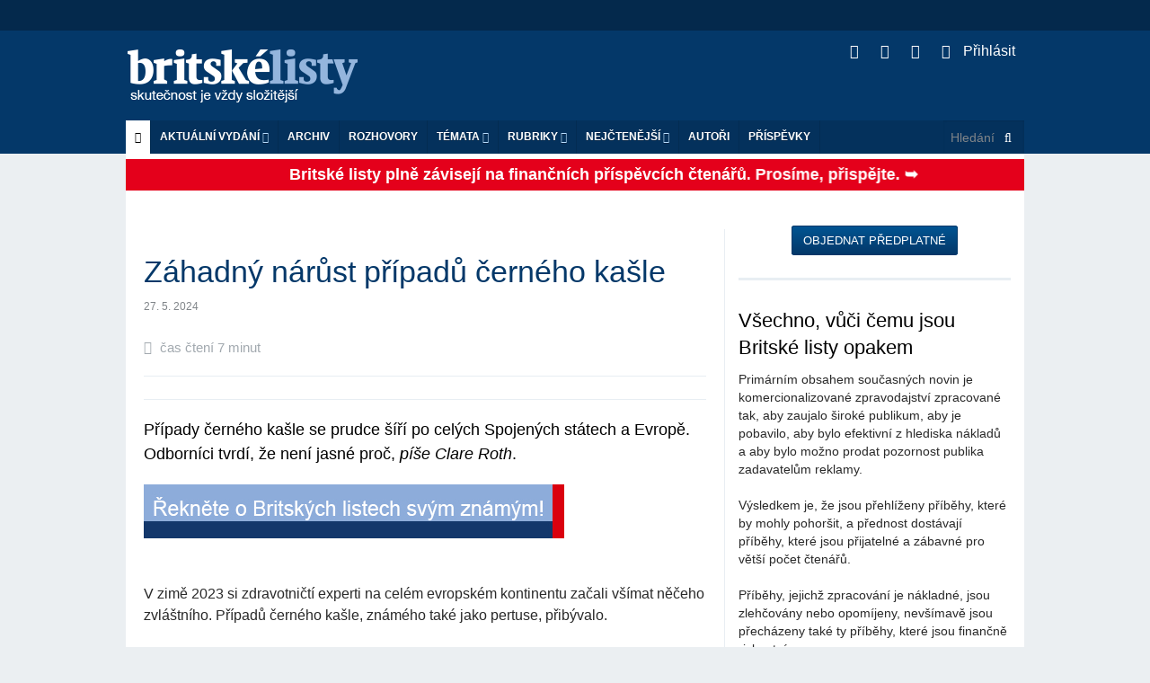

--- FILE ---
content_type: text/html; charset=utf-8
request_url: https://www.blisty.cz/art/119305-zahadny-narust-pripadu-cerneho-kasle.html
body_size: 29123
content:
<!DOCTYPE html>
<html class='no-js' lang='en'>
<head>
<meta charset='UTF-8'>
<meta content='text/html; charset=UTF-8' http-equiv='Content-Type'>
<meta content='IE=edge,chrome=1' http-equiv='X-UA-Compatible'>
<meta content='width=device-width, initial-scale=1.0' name='viewport'>
<title id='title'>
Záhadný nárůst případů černého kašle | 27. 5. 2024 | Britské listy
</title>
<link rel="image_src" href="https://blisty.cz/assets/blisty/design/img/bl-fb-200x200-665b3bf89cf8833cebf8b51e246f94bdc3fe0526671d826b0b9caa67ab1e8c57.png">
<meta property="og:title" content="Záhadný nárůst případů černého kašle | 27. 5. 2024 | Britské listy">
<meta property="og:url" content="https://blisty.cz/art/119305-zahadny-narust-pripadu-cerneho-kasle.html">
<meta property="og:site_name" content="Britské listy">
<meta property="og:type" content="article">
<meta property="og:description" content=" Případy černého kašle se prudce šíří po celých Spojených státech a Evropě. Odborníci tvrdí, že není jasné proč, píše Clare Roth.">
<meta property="og:image" content="https://img.blisty.cz/img/-16509.jpg?id=-16509&amp;size=450&amp;mg=0">
<meta property="article:publisher" content="https://www.facebook.com/britskelisty">
<meta property="article:published_time" content="2024-05-27">
<meta property="article:section" content="Různé">
<meta name="twitter:card" content="summary_large_image">
<meta name="twitter:site" content="@blisty">
<meta name="twitter:description" content=" Případy černého kašle se prudce šíří po celých Spojených státech a Evropě. Odborníci tvrdí, že není jasné proč, píše Clare Roth.">
<meta name="twitter:image" content="https://img.blisty.cz/img/-16509.jpg?id=-16509&amp;size=450&amp;mg=0">
<link rel="icon" type="image/png" href="https://blisty.cz/assets/blisty/design/img/favicon-9d1dae67e48549e00433db529e847f0c7c43d26efecc334bafef673a0d44fbd9.ico" />
<link href='/rss2.rb?all=1' rel='alternate' title='blisty.cz RSS feed' type='application/rss+xml'>
<link rel="stylesheet" media="screen" href="https://blisty.cz/assets/application-638e7a45fe4413e676374c9881cd4ac359bdf3bf4a6c9352d988ab33f1ad2521.css" />
<script src="https://blisty.cz/assets/vendor/modernizr-e5e9742b5821ce505a850d937a95481d65f99c9f82713400335e024afcc4eaae.js"></script>
<script src="https://blisty.cz/assets/application-ee09f6ba3c5e0e37e93d3f956c45c2c056ffd791d258f1a20ff082e73eedddb7.js"></script>
<link rel="stylesheet" media="screen" href="https://blisty.cz/assets/blisty/bl-27296a513e61bed06e89259eb62d552446babb91c0510e9aa3c72d408779d175.css" />
<link rel="stylesheet" media="print" href="https://blisty.cz/assets/blisty/bl-print-f4396a4fd30e045f76bf99a8a9e76f243f5686b75bd4f64131d78f6b3dd6f1ce.css" />
<meta name="csrf-param" content="authenticity_token" />
<meta name="csrf-token" content="QK++R0EEsKJdfjrxbV+0Nu52vYp/6VsdPOZiuiCR69YVKrG/rKtD9GPAFPpmrN5cClmqVwa0C5pmAGUMeu0Tbw==" />

</head>
<body>
<header class='header'>
<div class='banner hide-for-small'>
<div class='row collapse'>
<div class='large-12 hide-for-small columns'>
<!-- Leaderboard -->
<div class='large-12 columns banner'>
</div>
</div>
</div>
</div>
<div class='top show-for-medium-up'>
<div class='row top collapse'>
<div class='large-12 columns main'>
<h1>
<a class='logo' href='/'>Britské listy</a>
</h1>
<ul class='social'>
<li>
<a class='rss' href='/rss2?all=1'>
<i class='fa fa-rss'></i>
</a>
</li>
<li>
<a class='twitter' href='https://twitter.com/blisty'>
<i class='fa fa-twitter'></i>
</a>
</li>
<li>
<a class='facebook' href='https://www.facebook.com/britskelisty'>
<i class='fa fa-facebook-square'></i>
</a>
</li>
<li>
<a class="user-nav" href="/users/sign_in"><i style="margin-right: 10px" class="fa fa-sign-in"></i>
Přihlásit
</a>
</li>
</ul>
</div>
</div>
</div>
<!-- Mobile menu -->
<div class='mobile-menu'>
<div class='row collapse hide-for-medium-up'>
<div class='large-12 columns main'>
<nav class='top-bar' data-options='is_hover: false' data-topbar='1' role='navigation'>
<ul class='title-area'>
<li class='name'>
<h1>
<a class='logo' href='/'>Britské listy</a>
</h1>
</li>
<li class='toggle-topbar menu-icon'>
<a href='#'>
<span class='menu_icon'></span>
</a>
</li>
</ul>
<section class='top-bar-section'>
<ul>
<!-- User nav -->
<li class=''>
<a class="user-nav" href="/users/sign_in"><i style="margin-right: 10px" class="fa fa-sign-in"></i>
Přihlásit
</a><ul class='dropdown user-nav mobile'>
<li>
</li>
</ul>

</li>
<!-- Actual issue -->
<li class='has-dropdown'>
<a href='/'>Aktuální vydání</a>
<ul class='dropdown' id='aktualni_mobile'>
<li class='border-bot'>
<p class='date' id='datum'>pondělí 19. 1. 2026</p>
<ul class='actual-issue'>
<li>
<span class='details'>
19. 1. 2026
/



</span>
<a href="/art/131123-kreml-oznamil-ze-putin-byl-pozvan-aby-se-pripojil-k-trumpove-mirove-rade-pro-gazu.html">Kreml oznámil, že Putin byl pozván, aby se připojil k Trumpově „mírové radě“ pro Gazu</a>
</li>
<li>
<span class='details'>
19. 1. 2026
/



</span>
<a href="/art/131122-trump-na-otazku-zda-by-pouzil-silu-k-zabrani-gronska-odpovedel-bez-komentare.html">Trump na otázku, zda by použil sílu k zabrání Grónska, odpověděl „bez komentáře“</a>
</li>
<li>
<span class='details'>
19. 1. 2026
/



</span>
<a href="/art/131120-trump-uz-nemyslim-ciste-na-mir-protoze-jste-mi-nedali-nobelovu-cenu.html">Trump: Už nemyslím čistě na mír, protože jste mi nedali Nobelovu cenu</a>
</li>
<li>
<span class='details'>
19. 1. 2026
/
<a class="author" href="/authors/1136-bohumil-kartous">Bohumil Kartous</a>


</span>
<a href="/art/131126-takova-ostuda.html">Taková ostuda</a>
</li>
<li>
<span class='details'>
19. 1. 2026
/



</span>
<a href="/art/131121-trump-vztekle-reagoval-na-vstricny-dopis-od-norskeho-a-finskeho-premiera.html">Trump vztekle reagoval na vstřícný dopis od norského a finského premiéra</a>
</li>
<li>
<span class='details'>
19. 1. 2026
/
<a class="author" href="/authors/1136-bohumil-kartous">Bohumil Kartous</a>


</span>
<a href="/art/131113-pokud-bude-cesko-tolerovat-sve-hloupe-zbabele-politiky-skonci-jako-evropsky-paria.html">Pokud bude Česko tolerovat své hloupě zbabělé politiky, skončí jako evropský pária</a>
</li>
<li>
<span class='details'>
19. 1. 2026
/



</span>
<a href="/art/131118-milion-chvilek-pro-demokracii-babisova-neduveryhodna-vlada-ziskala-duveru.html">Milion chvilek pro demokracii: Babišova nedůvěryhodná vláda získala důvěru </a>
</li>
<li>
<span class='details'>
19. 1. 2026
/



</span>
<a href="/art/131114-potrebuje-evropa-sjednocenou-armadu.html">Potřebuje Evropa sjednocenou armádu?</a>
</li>
<li>
<span class='details'>
19. 1. 2026
/



</span>
<a href="/art/131109-channel-4-news-gronsko-neni-na-prodej-sdelili-evropsti-politikove-trumpovi.html">Channel 4 News: Grónsko není na prodej, sdělili evropští politikové Trumpovi</a>
</li>
<li>
<span class='details'>
18. 1. 2026
/



</span>
<a href="/art/131103-zatimco-cesi-resi-turka-trump-boura-mezinarodni-rad.html">Zatímco Češi řeší Turka, Trump bourá mezinárodní řád</a>
</li>
<li>
<span class='details'>
18. 1. 2026
/
<a class="author" href="/authors/1114-boris-cvek">Boris Cvek</a>


</span>
<a href="/art/131102-turek-ma-podle-babise-zachranit-evropu-znicenim-green-dealu-a-trump-jim-pomuze.html">Turek má podle Babiše zachránit Evropu zničením green dealu a Trump jim pomůže </a>
</li>
<li>
<span class='details'>
19. 1. 2026
/



</span>
<a href="/art/131115-eu-zvazuje-odvetna-opatreni-proti-trumpovu-vydirani-v-podobe-cel-ohledne-gronska.html">  EU zvažuje odvetná opatření proti Trumpovu „vydírání“ v podobě cel ohledně Grónska</a>
</li>
<li>
<span class='details'>
19. 1. 2026
/



</span>
<a href="/art/131119-drzy-politicky-vliv-bohatych-odhalen-bohatstvi-miliardaru-dosahlo-18-3-bilionu-dolaru-konstatuje-oxfam.html">„Drzý“ politický vliv bohatých odhalen:  bohatství miliardářů dosáhlo 18,3 bilionu dolarů, konstatuje Oxfam</a>
</li>
<li>
<span class='details'>
19. 1. 2026
/
<a class="author" href="/authors/2659-lesley-keen">Lesley Keen</a>


</span>
<a href="/art/131117-pivotalcanvas.html">pivotalCanvas</a>
</li>
<li>
<span class='details'>
19. 1. 2026
/



</span>
<a href="/art/131116-iran-varuje-ze-utok-na-chameneiho-by-byl-vyhlasenim-valky.html"> Írán varuje, že útok na Chameneího by byl vyhlášením války</a>
</li>
<li>
<span class='details'>
19. 1. 2026
/



</span>
<a href="/art/131110-channel-4-news-iranci-dal-demonstruji-po-celem-svete.html">Channel 4 News: Íránci dál demonstrují po celém světě</a>
</li>
<li>
<span class='details'>
6. 1. 2026
/



</span>
<a href="/art/130832-hospodareni-britskych-listu-za-prosinec-2025.html">Hospodaření Britských listů za prosinec 2025</a>
</li>
<li>
<span class='details'>
19. 1. 2026
/



</span>
<a href="/art/131105-izraelsti-ultrapravicovi-ministri-odmitli-panel-pro-povalecnou-gazu-podporovany-usa.html">Izraelští ultrapravicoví ministři odmítli panel pro poválečnou Gazu podporovaný USA</a>
</li>
<li>
<span class='details'>
19. 1. 2026
/
<a class="author" href="/authors/3701-arnost-kult">Arnošt Kult</a>


</span>
<a href="/art/131111-jaroslav-moudry-jak-se-modrooky-a-svetlovlasy-viking-stal-rukojmim-soucasne-nenavisti-zamysleni-nad-fenomenem-nacionalismu.html">Jaroslav Moudrý – jak se modrooký a světlovlasý Viking stal rukojmím současné nenávisti – zamyšlení nad fenoménem nacionalismu </a>
</li>
<li>
<span class='details'>
19. 1. 2026
/
<a class="author" href="/authors/3764-josef-polacek">Josef  Poláček</a>


</span>
<a href="/art/131107-levicova-vira-v-druzstevnictvi.html">Levicová víra v družstevnictví</a>
</li>
<li>
<span class='details'>
19. 1. 2026
/



</span>
<a href="/art/131106-obeti-jeffreyho-epsteina-svedci-ze-je-financnik-lakal-slibem-vysokoskolskeho-vzdelani.html">  Oběti Jeffreyho Epsteina svědčí, že je finančník lákal slibem vysokoškolského vzdělání</a>
</li>
<li>
<span class='details'>
19. 1. 2026
/



</span>
<a href="/art/131104-tiskova-mluvci-bileho-domu-vyhrozuje-cbs-zazalujeme-vas-pokud-zkratite-rozhovor-s-trumpem.html">Tisková mluvčí Bílého domu vyhrožuje CBS:  „Zažalujeme vás“, pokud zkrátíte rozhovor s Trumpem</a>
</li>
<li>
<span class='details'>
18. 1. 2026
/
<a class="author" href="/authors/1569-ivo-bartecek">Ivo Barteček</a>


</span>
<a href="/art/131108-erich-von-daniken-muz-ktery-nahradil-bohy-mimozemstany.html">Erich von Däniken – Muž, který nahradil bohy mimozemštany</a>
</li>
<li>
<span class='details'>
18. 1. 2026
/



</span>
<a href="/art/131100-velvyslanci-eu-svolani-k-mimoradnym-jednanim-pote-co-trump-pohrozil-cly-kvuli-gronsku.html">  Velvyslanci EU svoláni k mimořádným jednáním poté, co Trump pohrozil cly kvůli Grónsku</a>
</li>
<li>
<span class='details'>
18. 1. 2026
/



</span>
<a href="/art/131099-nespravny-odhad.html">Nesprávný odhad? </a>
</li>
<li>
<span class='details'>
18. 1. 2026
/



</span>
<a href="/art/131098-izraelsti-osadnici-utoci-na-beduinskou-vesnici-na-zapadnim-brehu-jordanu.html">Izraelští osadníci útočí na beduínskou vesnici na Západním břehu Jordánu</a>
</li>
<li>
<span class='details'>
18. 1. 2026
/



</span>
<a href="/art/131097-die-ursache-all-unserer-probleme-ist-eine-parodie-die-kapitulation-der-politiker-vor-den-superreichen.html">Die Ursache all unserer Probleme ist eine Parodie: die Kapitulation der Politiker vor den Superreichen</a>
</li>
<li>
<span class='details'>
17. 1. 2026
/



</span>
<a href="/art/131096-donald-trump-uvalil-10-clo-na-osm-evropskych-zemi-za-to-ze-se-postavily-proti-jeho-ovladnuti-gronska.html">  Donald Trump uvalil 10% clo na osm evropských zemí za to, že se postavily proti jeho ovládnutí Grónska  </a>
</li>
<li>
<span class='details'>
17. 1. 2026
/



</span>
<a href="/art/131095-channel-4-news-trump-vytvoril-americkou-radu-miru-pro-gazu-bez-gazanu-a-bez-palestincu.html">Channel 4 News: Trump vytvořil - americkou - "Radu míru" pro Gazu - bez Gazanů a bez Palestinců</a>
</li>
<li>
<span class='details'>
17. 1. 2026
/



</span>
<a href="/art/131094-bbc-izrael-ilegalne-rozsiruje-sve-uzemi-oznacene-zlutou-linii-dal-do-gazy.html">BBC: Izrael ilegálně rozšiřuje své území označené "žlutou linií" dál do Gazy</a>
</li>
<li>
<span class='details'>
17. 1. 2026
/



</span>
<a href="/art/131093-guterres-varuje-pred-mocnymi-silami-ktere-podkopavaji-globalni-spolupraci.html">Guterres varuje před „mocnými silami“, které podkopávají „globální spolupráci“</a>
</li>
<li>
<span class='details'>
17. 1. 2026
/



</span>
<a href="/art/131092-v-dansku-a-gronsku-se-chystaji-protesty-proti-trumpovym-snaham-o-anexi.html"> V Dánsku a Grónsku se chystají protesty proti Trumpovým snahám o anexi</a>
</li>
<li>
<span class='details'>
17. 1. 2026
/



</span>
<a href="/art/131091-trump-jmenuje-blaira-kushnera-a-rubia-do-mirove-rady-pro-gazu.html">Trump jmenuje Blaira, Kushnera a Rubia do „mírové rady“ pro Gazu</a>
</li>
<li>
<span class='details'>
17. 1. 2026
/



</span>
<a href="/art/131090-briefing-k-valce-na-ukrajine-cesi-nabizeji-stihacky-na-lov-dronu-zelenskyj-upozornuje-na-nedostatek-prostredku-protivzdusne-obrany.html">Briefing k válce na Ukrajině: Češi nabízejí stíhačky na lov dronů,  Zelenskyj upozorňuje na nedostatek prostředků protivzdušné obrany</a>
</li>
<li>
<span class='details'>
16. 1. 2026
/



</span>
<a href="/art/131089-pricinou-vsech-nasich-problemu-je-jedna-parodie-kapitulace-politiku-pred-superbohatymi.html">Příčinou všech našich problémů je jedna parodie: kapitulace politiků před superbohatými   </a>
</li>
<li>
<span class='details'>
16. 1. 2026
/



</span>
<a href="/art/131088-nevyhnutelne-obtizne.html"> „Nevyhnutelně obtížné“</a>
</li>
<li>
<span class='details'>
16. 1. 2026
/



</span>
<a href="/art/131087-trump-hrozi-cly-tem-kteri-se-stavi-proti-jeho-zameru-okupovat-gronsko.html">Trump hrozí cly těm, kteří se staví proti jeho záměru okupovat Grónsko</a>
</li>
<li>
<span class='details'>
16. 1. 2026
/



</span>
<a href="/art/131086-jak-se-cesko-brutalne-posunulo-k-ultrapravici.html">Jak se Česko brutálně posunulo k ultrapravici </a>
</li>
<li>
<span class='details'>
16. 1. 2026
/



</span>
<a href="/art/131085-to-co-vidite-spachal-izrael.html">To, co vidíte, spáchal Izrael</a>
</li>
<li>
<span class='details'>
16. 1. 2026
/



</span>
<a href="/art/131084-ultrapravicovi-politikove-vcetne-babise-podporili-viktora-orbana-ve-volebnim-videu.html">Ultrapravicoví politikové včetně Babiše! podpořili Viktora Orbána ve  volebním videu</a>
</li>
<li>
<span class='details'>
16. 1. 2026
/



</span>
<a href="/art/131083-maria-corina-machado-predala-trumpovi-svou-medaili-za-nobelovu-cenu-miru.html">María Corina Machado předala Trumpovi svou medaili za Nobelovu cenu míru</a>
</li>
<li>
<span class='details'>
16. 1. 2026
/



</span>
<a href="/art/131082-izrael-pokracuje-ve-smrticich-utocich-na-gazu-zatimco-dohoda-vstupuje-do-druhe-faze.html">Izrael pokračuje ve smrtících útocích na Gazu, zatímco dohoda vstupuje do druhé fáze</a>
</li>
<li>
<span class='details'>
16. 1. 2026
/
<a class="author" href="/authors/3701-arnost-kult">Arnošt Kult</a>


</span>
<a href="/art/131081-hugo-grotius-osn-a-gronsko-o-pravu-moci-a-hranicich.html">Hugo Grotius, OSN a Grónsko – o právu, moci a hranicích</a>
</li>
<li>
<span class='details'>
16. 1. 2026
/



</span>
<a href="/art/131080-hlavni-madarska-opozicni-strana-zvysuje-naskok-pred-fideszem-premiera-orbana-ukazuji-dva-pruzkumy.html">Hlavní maďarská opoziční strana zvyšuje náskok před Fideszem premiéra Orbána, ukazují dva průzkumy</a>
</li>
<li>
<span class='details'>
16. 1. 2026
/



</span>
<a href="/art/131078-estonska-bezpecnostni-sluzba-vyhosti-studentske-priznivce-hizballahu-a-iranskeho-rezimu.html">Estonská bezpečnostní služba vyhostí studentské příznivce Hizballáhu a íránského režimu</a>
</li>
<li>
<span class='details'>
16. 1. 2026
/



</span>
<a href="/art/131077-sudanska-armada-uvadi-ze-vozidla-rsf-byla-znicena-v-oblasti-modreho-nilu-pobliz-etiopske-hranice.html">Súdánská armáda uvádí, že vozidla RSF byla zničena v oblasti Modrého Nilu poblíž etiopské hranice</a>
</li>
<li>
<span class='details'>
16. 1. 2026
/



</span>
<a href="/art/131076-trump-chce-pouzit-soukrome-armady-k-odriznuti-venezuely-od-ciny-ruska-a-iranu.html">Trump chce použít soukromé armády k odříznutí Venezuely od Číny, Ruska a Íránu</a>
</li>
<li>
<span class='details'>
16. 1. 2026
/



</span>
<a href="/art/131075-posadka-iss-se-vraci-na-zemi-v-ramci-vubec-prvni-zdravotni-evakuace.html">Posádka ISS se vrací na Zemi v rámci vůbec první zdravotní evakuace</a>
</li>
<li>
<span class='details'>
16. 1. 2026
/



</span>
<a href="/art/131074-jak-iran-rusi-starlink.html">Jak Írán ruší Starlink</a>
</li>
<li>
<span class='details'>
16. 1. 2026
/



</span>
<a href="/art/131073-nemecko-predsedkyne-bundestagu-prosazuje-bezpecnostni-zmeny.html">Německo: Předsedkyně Bundestagu prosazuje bezpečnostní změny</a>
</li>
<li>
<span class='details'>
16. 1. 2026
/



</span>
<a href="/art/131072-jak-venezuela-promenila-obrovske-ropne-bohatstvi-v-ekonomickou-zkazu.html">Jak Venezuela proměnila obrovské ropné bohatství v ekonomickou zkázu</a>
</li>
<li>
<span class='details'>
16. 1. 2026
/



</span>
<a href="/art/131071-v-britanii-se-rozhodli-zvysit-vekovy-limit-pro-mobilizaci-zalozniku-na-65-let.html">V Británii se rozhodli zvýšit věkový limit pro mobilizaci záložníků na 65 let</a>
</li>
<li>
<span class='details'>
16. 1. 2026
/



</span>
<a href="/art/131070-nemecko-nedovolilo-ruskemu-tankeru-vstoupit-do-baltskeho-more-pres-sve-teritorialni-vody.html">Německo nedovolilo ruskému tankeru vstoupit do Baltského moře přes své teritoriální vody</a>
</li>
<li>
<span class='details'>
16. 1. 2026
/



</span>
<a href="/art/131069-rusko-zasahla-rekordni-vlna-bankrotu.html">Rusko zasáhla rekordní vlna bankrotů</a>
</li>
<li>
<span class='details'>
16. 1. 2026
/



</span>
<a href="/art/131068-evropska-unie-snizila-cenovy-strop-pro-ruskou-ropu.html">Evropská unie snížila cenový strop pro ruskou ropu</a>
</li>
<li>
<span class='details'>
16. 1. 2026
/



</span>
<a href="/art/131067-iranska-lod-havarovala-v-kaspickem-mori-media-ji-spojuji-s-dodavkami-zbrani-do-ruske-federace.html">Íránská loď havarovala v Kaspickém moři. Média ji spojují s dodávkami zbraní do Ruské federace</a>
</li>
<li>
<span class='details'>
16. 1. 2026
/



</span>
<a href="/art/131066-jak-chapat-zpravy-o-ai-psychoze.html">Jak chápat zprávy o "AI psychóze"</a>
</li>
<li>
<span class='details'>
16. 1. 2026
/



</span>
<a href="/art/131065-desitky-kamionu-s-humanitarni-pomoci-jiimz-izrael-odmita-povolit-vjezd-do-gazy.html">Desítky kamionů s humanitární pomocí, jíimž Izrael odmítá povolit vjezd do Gazy</a>
</li>
<li>
<span class='details'>
16. 1. 2026
/



</span>
<a href="/art/131064-guverner-minnesoty-vyzyva-trumpa-aby-se-mirnil-proti-demonstrantum-v-minneapolis-byl-pouzit-slzny-plyn.html">Guvernér Minnesoty vyzývá Trumpa, aby se mírnil; proti demonstrantům v Minneapolis byl použit slzný plyn</a>
</li>
<li>
<span class='details'>
16. 1. 2026
/



</span>
<a href="/art/131063-channel-4-news-trump-reaguje-nasilne-proti-protestum-v-minneapolis.html"> Channel 4 News: Trump reaguje násilně proti protestům v Minneapolis</a>
</li>
<li>
<span class='details'>
16. 1. 2026
/



</span>
<a href="/art/131062-channel-4-news-nezadrzitelne-se-siri-sexualizovane-zabery-deti-vytvorene-umelou-inteligenci.html">Channel 4 News: Nezadržitelně se šíří sexualizované záběry dětí, vytvořené umělou inteligencí </a>
</li>
<li>
<span class='details'>
16. 1. 2026
/



</span>
<a href="/art/131061-masivni-ztraty-ruska-na-ukrajine-je-podle-nejvyssiho-predstavitele-nato-privadeji-k-bodu-zlomu.html">Masivní ztráty Ruska na Ukrajině je podle nejvyššího představitele NATO přivádějí k bodu zlomu</a>
</li>
<li>
<span class='details'>
16. 1. 2026
/



</span>
<a href="/art/131060-svet-musi-vedet-co-se-deje-rodiny-protestujicich-zabitych-v-iranu-vypraveji-o-svem-zarmutku.html">„Svět musí vědět, co se děje“: rodiny protestujících zabitých v Íránu vyprávějí o svém zármutku</a>
</li>
<li>
<span class='details'>
16. 1. 2026
/



</span>
<a href="/art/131059-obrana-gronska-je-spolecnym-zajmem-nato-prohlasila-danska-premierka-v-dobe-kdy-do-zeme-priletaji-evropske-jednotky.html">Obrana Grónska je „společným zájmem“ NATO, prohlásila dánská premiérka v době, kdy do země přilétají evropské jednotky</a>
</li>
<li>
<span class='details'>
16. 1. 2026
/
<a class="author" href="/authors/204-andrew-stroehlein">Andrew Stroehlein</a>


</span>
<a href="/art/131058-proc-se-spojene-staty-zhroutily.html">Proč se Spojené státy zhroutily</a>
</li>
<li>
<span class='details'>
15. 1. 2026
/



</span>
<a href="/art/131057-trump-je-pro-evropu-asi-takovym-budickem-jako-byl-hitler-pro-ceskoslovensko.html">Trump je pro Evropu asi takovým budíčkem, jako byl Hitler pro Československo </a>
</li>
<li>
<span class='details'>
15. 1. 2026
/
<a class="author" href="/authors/1114-boris-cvek">Boris Cvek</a>


</span>
<a href="/art/131056-lidovecke-hody-na-hrbete-ods-asi-konci-a-co-bude-s-demokraty-pak.html"> Lidovecké hody na hřbetě ODS asi končí a co bude s demokraty pak</a>
</li>
<li>
<span class='details'>
15. 1. 2026
/



</span>
<a href="/art/131055-jak-miliardar-ronald-lauder-se-zajmy-v-gronsku-povzbudil-trumpa-k-ziskani-tohoto-uzemi.html">Jak miliardář Ronald Lauder se zájmy v Grónsku povzbudil Trumpa k získání tohoto území</a>
</li>
<li>
<span class='details'>
15. 1. 2026
/



</span>
<a href="/art/131054-trump-tvrdi-ze-iran-mu-sdelil-ze-zabijeni-skoncilo-a-ustoupil-od-hrozeb-uderu.html">Trump tvrdí, že Írán mu sdělil, že „zabíjení skončilo“, a ustoupil od hrozeb úderu</a>
</li>
<li>
<span class='details'>
15. 1. 2026
/
<a class="author" href="/authors/1114-boris-cvek">Boris Cvek</a>


</span>
<a href="/art/131053-elity-a-pravoslavna-cirkev-v-imperialnim-rusku.html">Elity a pravoslavná církev v imperiálním Rusku</a>
</li>
<li>
<span class='details'>
15. 1. 2026
/
<a class="author" href="/authors/3720-matej-metelec">Matěj Metelec</a>


</span>
<a href="/art/131052-konec-americke-hegemonie-a-osamelost-evropy.html">Konec americké hegemonie a osamělost Evropy</a>
</li>
<li>
<span class='details'>
15. 1. 2026
/



</span>
<a href="/art/131051-donald-trump-tvrdi-ze-mu-bylo-receno-ze-vrazdeni-v-iranu-ustava.html">Donald Trump tvrdí, že mu bylo řečeno, že „vraždění v Íránu ustává“ </a>
</li>
<li>
<span class='details'>
15. 1. 2026
/



</span>
<a href="/art/131050-britanie-tri-protestujici-z-organizace-palestine-action-ukoncili-hladovku-pote-co-britska-vlada-splnila-nektere-jejich-pozadavky.html">Británie: Tři protestující z organizace Palestine Action ukončili hladovku poté, co britská vláda splnila některé jejich požadavky</a>
</li>
<li>
<span class='details'>
15. 1. 2026
/



</span>
<a href="/art/131049-izraelska-policie-znicila-13-000-vajec-aby-je-nemohli-snist-palestinci.html">Izraelská policie zničila 13 000 vajec, aby je nemohli sníst Palestinci </a>
</li>
<li>
<span class='details'>
15. 1. 2026
/



</span>
<a href="/art/131048-trump-se-znovu-ostre-vyjadril-ke-gronsku-jednani-ministru-s-vancem-trvala-mene-nez-hodinu.html">Trump se znovu ostře vyjádřil ke Grónsku,  jednání ministrů s Vancem trvala méně než hodinu </a>
</li>
<li>
<span class='details'>
15. 1. 2026
/
<a class="author" href="/authors/3338-tomasz-orynski">Tomasz Oryński</a>


</span>
<a href="/art/131047-mezitim-v-absurdistanu-251-vse-pri-starem.html">Mezitím v Absurdistánu 251: Vše při starém</a>
</li>
<li>
<span class='details'>
15. 1. 2026
/
<a class="author" href="/authors/3567-jiri-hlavenka">Jiří Hlavenka</a>


</span>
<a href="/art/131046-jdeme-cestou-japonska-a-vubec-nevime-co-s-tim.html">Jdeme cestou Japonska a vůbec nevíme, co s tím</a>
</li>
<li>
<span class='details'>
15. 1. 2026
/
<a class="author" href="/authors/2035-daniel-vesely">Daniel Veselý</a>


</span>
<a href="/art/131044-iran-na-osudovem-rozcesti.html">Írán na osudovém rozcestí </a>
</li>
<li>
<span class='details'>
15. 1. 2026
/



</span>
<a href="/art/131043-je-neprijatelne-aby-gronsko-nebylo-pod-kontrolou-usa-rika-trump.html"> „Je nepřijatelné“, aby Grónsko nebylo pod kontrolou USA, říká Trump</a>
</li>
<li>
<span class='details'>
15. 1. 2026
/
<a class="author" href="/authors/536-jiri-david">Jiří David</a>


</span>
<a href="/art/131042-rada-pro-mlade-umelce-a-umelkyne.html">Rada pro mladé umělce a umělkyně</a>
</li>
<li>
<span class='details'>
15. 1. 2026
/
<a class="author" href="/authors/473-petr-vareka">Petr Vařeka</a>


</span>
<a href="/art/131041-o-svete-ktery-zanechame-detem.html">O světě, který zanecháme dětem</a>
</li>

</ul>

</li>
</ul>
</li>
<!-- Archive -->
<li>
<a href='/archive/'>Archiv</a>
</li>
<li class='divider'></li>
<!-- Interviews -->
<li>
<a href='/topics/464-rozhovory-britskych-listu'>ROZHOVORY</a>
</li>
<!-- Topics -->
<li class='has-dropdown'>
<a href='#'>Témata</a>
<ul class='dropdown' id='topics'>
<li class='border-bot'>
<ul>
<li id='tags_links'>
<a href="/topics/528-ubersetzungen-ins-deutsche">Übersetzungen ins Deutsche</a>
<a href="/topics/529-kviff-2025">KVIFF 2025</a>
<a href="/topics/213-bezdomovectvi">Bezdomovectví</a>
<a href="/topics/245-rakousko">Rakousko</a>
<a href="/topics/83-automobilismus">Automobilismus</a>
<a href="/topics/22-drogy">Drogy</a>
<a href="/topics/503-zakazany-film-ct-o-andreji-babisovi-selsky-rozum">Zakázaný film ČT o Andreji Babišovi Selský rozum</a>
<a href="/topics/473-prima-demokracie">Přímá demokracie</a>
<a href="/topics/487-norsko">Norsko</a>
<a href="/topics/59-komunisticka-idea-a-jeji-reflexe-v-politice-i-teorii">Komunistická idea a její reflexe v politice i teorii</a>
<a href="/topics/89-katolicka-cirkev">Katolická církev</a>
<a href="/topics/513-brexit">Brexit</a>
<a href="/topics/408-islamofobie">Islamofobie</a>
<a href="/topics/419-slovensko">Slovensko</a>
<a href="/topics/375-americky-whistleblower-edward-snowden-a-spehovani-obcanu">Americký whistleblower Edward Snowden a špehování občanů</a>
<a href="/topics/105-ockovani-a-racionalita">Očkování a racionalita</a>
<a href="/topics/484-srbsko">Srbsko</a>
<a href="/topics/190-japonsko">Japonsko</a>
<a href="/topics/410-statni-sprava-v-ceske-republice">Státní správa v České republice</a>
<a href="/topics/109-budoucnost-medii">Budoucnost médií</a>
<a href="/topics/395-skotska-nacionalisticka-strana-a-nezavislost-skotska">Skotská nacionalistická strana a nezávislost Skotska</a>
<a href="/topics/421-film">Film</a>
<a href="/topics/498-donald-trump">Donald Trump</a>
<a href="/topics/459-popkultura-a-spolecnost">Popkultura a společnost</a>
<a href="/topics/318-vedecky-vyzkum-akademie-ved-a-spolecnost">Vědecký výzkum, Akademie věd a společnost</a>
<a href="/topics/27-povodne-a-zmena-klimatu">Povodně a změna klimatu</a>
<a href="/topics/363-demokraticky-proces-se-zasekl">Demokratický proces se zasekl</a>
<a href="/topics/414-muceni">Mučení</a>
<a href="/topics/129-cesky-film">Český film</a>
<a href="/topics/139-kavkaz-nahorni-karabach-cecensko">Kavkaz, Náhorní Karabach, Čečensko</a>
<a href="/topics/153-cesky-pamatnik-z-velkeho-roku">Český památník z velkého roku</a>
<a href="/topics/278-iran">Írán</a>
<a href="/topics/15-genderova-nerovnost-ve-spolecnosti">Genderová nerovnost ve společnosti</a>
<a href="/topics/335-radeni-exekutoru-v-ceske-republice">Řádění exekutorů v České republice</a>
<a href="/topics/420-druha-svetova-valka">Druhá světová válka</a>
<a href="/topics/12-skolstvi">Školství</a>
<a href="/topics/249-venezuela">Venezuela</a>
<a href="/topics/49-kuba">Kuba</a>
<a href="/topics/348-vaclav-havel-dramatik-a-politik">Václav Havel - dramatik a politik</a>
<a href="/topics/378-prezident-milos-zeman-ve-funkci">Prezident Miloš Zeman ve funkci</a>
<a href="/topics/332-konec-obamovy-agendy-selhani-reforem-v-usa">Konec Obamovy agendy, selhání reforem v USA</a>
<a href="/topics/333-wikileaks">Wikileaks</a>
<a href="/topics/416-korupce">Korupce</a>
<a href="/topics/90-21-srpen-1968">21. srpen 1968</a>
<a href="/topics/262-cina">Čína</a>
<a href="/topics/186-nemecko-dnes">Německo dnes</a>
<a href="/topics/411-chudoba">Chudoba</a>
<a href="/topics/451-jemen">Jemen</a>
<a href="/topics/99-nobelova-cena-miru">Nobelova cena míru</a>
<a href="/topics/483-turecko">Turecko</a>
<a href="/topics/475-technologie">Technologie</a>
<a href="/topics/10-globalizace">Globalizace</a>
<a href="/topics/417-zivotni-prostredi">Životní prostředí</a>
<a href="/topics/478-obcanska-spolecnost">Občanská společnost</a>
<a href="/topics/427-ekonomika">Ekonomika</a>
<a href="/topics/142-lidska-prava">Lidská práva</a>
<a href="/topics/53-kulturnik">Kulturník</a>
<a href="/topics/37-extremismus">Extremismus</a>
<a href="/topics/386-syrie">Sýrie</a>
<a href="/topics/97-spam-a-sireni-dezinformaci-na-internetu">Spam a šíření dezinformací na internetu</a>
<a href="/topics/424-socialni-pomery">Sociální poměry</a>
<a href="/topics/515-joe-biden">Joe Biden</a>
<a href="/topics/510-ppf">PPF</a>
<a href="/topics/460-isis-islamsky-stat">ISIS, Islámský stát</a>
<a href="/topics/38-ceska-literatura">Česká literatura</a>
<a href="/topics/454-babis">Babiš</a>
<a href="/topics/42-lekova-politika-zdravotnictvi">Léková politika, zdravotnictví</a>
<a href="/topics/464-rozhovory-britskych-listu">Rozhovory Britských listů</a>
<a href="/topics/84-doprava">Doprava</a>
<a href="/topics/130-energeticke-uspory">Energetické úspory</a>
<a href="/topics/407-imigrace-do-evropy">Imigrace do Evropy</a>
<a href="/topics/429-ceska-republika">Česká republika</a>
<a href="/topics/141-velka-britanie-politika-a-spolecnost">Velká Británie - politika a společnost</a>
<a href="/topics/412-polsko">Polsko</a>
<a href="/topics/112-francie">Francie</a>
<a href="/topics/405-ekologie">Ekologie</a>
<a href="/topics/465-lidske-zdravi">Lidské zdraví</a>
<a href="/topics/284-zdravotnictvi-a-reformy">Zdravotnictví a reformy</a>
<a href="/topics/306-ukrajina-rusko-a-dodavky-plynu-do-evropy">Ukrajina, Rusko a dodávky plynu do Evropy</a>
<a href="/topics/143-ropa-peak-oil-a-energeticka-bezpecnost">Ropa - Peak oil a energetická bezpečnost</a>
<a href="/topics/9-evropska-unie">Evropská unie</a>
<a href="/topics/426-usa">USA</a>
<a href="/topics/293-gruzie-rusko-a-jizni-osetie">Gruzie, Rusko a Jižní Osetie</a>
<a href="/topics/520-linefall">Linefall</a>
<a href="/topics/519-petr-fiala">Petr Fiala</a>
<a href="/topics/5-sdelovaci-prostredky">Sdělovací prostředky</a>
<a href="/topics/512-koronavirus">Koronavirus</a>
<a href="/topics/463-ceska-politicka-scena">Česká politická scéna</a>
<a href="/topics/458-identita">Identita</a>
<a href="/topics/47-budoucnost-nato-a-osn">Budoucnost NATO a OSN</a>
<a href="/topics/43-izrael-palestina-blizky-a-stredni-vychod">Izrael, Palestina, Blízký  a Střední východ</a>
<a href="/topics/171-globalni-oteplovani">Globální oteplování</a>
<a href="/topics/400-rusko-za-vladimira-putina">Rusko za Vladimíra Putina</a>
<a href="/topics/160-ukrajina">Ukrajina</a>

</li>
</ul>
</li>
</ul>
</li>
<!-- Toparticles -->
<li class='has-dropdown'>
<a href='#'>Nejčtenější za 7 dní</a>
<ul class='dropdown' id='toparticles_mobile'>
<li class='border-bot'>
<ul class='toparticles'>
<li>
<span class='rank'>
1.
</span>
<div class='details'>
16. 1. 2026
/
<a class="author" href="/authors/204-andrew-stroehlein">Andrew Stroehlein</a>


</div>
<a href="/art/131058.html">Proč se Spojené státy zhroutily</a>
<span class='number'>
(3907)
</span>
</li>
<li>
<span class='rank'>
2.
</span>
<div class='details'>
16. 1. 2026
/



</div>
<a href="/art/131084.html">Ultrapravicoví politikové včetně Babiše! podpořili Viktora Orbána ve  volebním videu</a>
<span class='number'>
(3235)
</span>
</li>
<li>
<span class='rank'>
3.
</span>
<div class='details'>
14. 1. 2026
/



</div>
<a href="/art/131013.html">NATO prožívá své poslední roky nebo dokonce měsíce</a>
<span class='number'>
(3054)
</span>
</li>
<li>
<span class='rank'>
4.
</span>
<div class='details'>
14. 1. 2026
/



</div>
<a href="/art/131014.html">Evropský komisař pro obranu navrhuje vytvořit armádu EU o síle 100 000 mužů</a>
<span class='number'>
(2979)
</span>
</li>
<li>
<span class='rank'>
5.
</span>
<div class='details'>
15. 1. 2026
/
<a class="author" href="/authors/1136-bohumil-kartous">Bohumil Kartous</a>


</div>
<a href="/art/131039.html">Diktatura v USA se zhmotňuje v monstrum a bezprostředně ohrožuje Evropu a její demokracii</a>
<span class='number'>
(2904)
</span>
</li>
<li>
<span class='rank'>
6.
</span>
<div class='details'>
16. 1. 2026
/



</div>
<a href="/art/131086.html">Jak se Česko brutálně posunulo k ultrapravici </a>
<span class='number'>
(2892)
</span>
</li>
<li>
<span class='rank'>
7.
</span>
<div class='details'>
17. 1. 2026
/



</div>
<a href="/art/131090.html">Briefing k válce na Ukrajině: Češi nabízejí stíhačky na lov dronů,  Zelenskyj upozorňuje na nedostatek prostředků protivzdušné obrany</a>
<span class='number'>
(2826)
</span>
</li>
<li>
<span class='rank'>
8.
</span>
<div class='details'>
15. 1. 2026
/
<a class="author" href="/authors/3567-jiri-hlavenka">Jiří Hlavenka</a>


</div>
<a href="/art/131046.html">Jdeme cestou Japonska a vůbec nevíme, co s tím</a>
<span class='number'>
(2649)
</span>
</li>
<li>
<span class='rank'>
9.
</span>
<div class='details'>
16. 1. 2026
/



</div>
<a href="/art/131089.html">Příčinou všech našich problémů je jedna parodie: kapitulace politiků před superbohatými   </a>
<span class='number'>
(2551)
</span>
</li>
<li>
<span class='rank'>
10.
</span>
<div class='details'>
13. 1. 2026
/



</div>
<a href="/art/130996.html">BBC: Muskovo vytváření záběrů svlečených žen a dětí vyvolává v Británii skutečný skandál</a>
<span class='number'>
(2500)
</span>
</li>
<li>
<div class='ymd'>
<a class='btn' href='/topart/week/'>Týden</a>
<a class='btn' href='/topart/month/'>Měsíc</a>
<a class='btn' href='/topart/year/'>Rok</a>
<a class='btn' href='/topart/all/'>Vše</a>
</div>
</li>

</ul>
</li>
</ul>
</li>
<!-- Authors -->
<li>
<a href='/authors/'>Autoři</a>
</li>
<li class='divider'></li>
<li>
<a href='/art/58984.html?from=link'>Příspěvky na provoz</a>
</li>
<li class='has-dropdown'>
<a href='#'>Sociální sítě</a>
<ul class='dropdown'>
<li class='border-bot'>
<ul>
<li>
<a href='https://twitter.com/blisty'>Twitter</a>
</li>
<li>
<a href='https://www.facebook.com/britskelisty'>Facebook</a>
</li>
</ul>
</li>
</ul>
</li>
<li class='has-dropdown'>
<a href="#">Rubriky</a>
<ul class='dropdown'>
<li>
<a href='/topics/1-zahranici/?m'>Zahraničí</a>
</li>
<li>
<a href='/topics/2-domaci/?m'>Domácí</a>
</li>
<li>
<a href='/topics/3-ekonomie/?m'>Ekonomie</a>
</li>
<li>
<a href='/topics/4-politika/?m'>Politika</a>
</li>
<li>
<a href='/topics/5-kultura/?m'>Kultura</a>
</li>
<li>
<a href='/topics/6-media/?m'>Média</a>
</li>
<li>
<a href='/topics/7-obcanska-spolecnost/?m'>Občanská společnost</a>
</li>
<li>
<a href='/topics/8-ruzne/?m'>Různé</a>
</li>

</ul>
</li>
<li>
<a class='view-full' href='#'>Plná verze stránek</a>
</li>
</ul>
</section>
</nav>
</div>
</div>
</div>
<!-- Desktop menu -->
<div class='menu'>
<div class='row menu collapse'>
<div class='large-12 columns main hide-for-small'>
<nav class='mainmenu'>
<ul>
<li>
<a class='active' href='/'>
<i class='fa fa-home'></i>
</a>
</li>
<li>
<a class='cmenu'>
Aktuální vydání
<i class='fa fa-angle-down'></i>
</a>
<div class='sub'>
<div class='main'>
<div class='aktualni' id='aktualni'>
<p class='date'>
pondělí 19. 1. 2026
</p>
<div>
<span class='details'>
19. 1. 2026
/



</span>
<a href="/art/131123-kreml-oznamil-ze-putin-byl-pozvan-aby-se-pripojil-k-trumpove-mirove-rade-pro-gazu.html">Kreml oznámil, že Putin byl pozván, aby se připojil k Trumpově „mírové radě“ pro Gazu</a>
</div>
<div>
<span class='details'>
19. 1. 2026
/



</span>
<a href="/art/131122-trump-na-otazku-zda-by-pouzil-silu-k-zabrani-gronska-odpovedel-bez-komentare.html">Trump na otázku, zda by použil sílu k zabrání Grónska, odpověděl „bez komentáře“</a>
</div>
<div>
<span class='details'>
19. 1. 2026
/



</span>
<a href="/art/131120-trump-uz-nemyslim-ciste-na-mir-protoze-jste-mi-nedali-nobelovu-cenu.html">Trump: Už nemyslím čistě na mír, protože jste mi nedali Nobelovu cenu</a>
</div>
<div>
<span class='details'>
19. 1. 2026
/
<a class="author" href="/authors/1136-bohumil-kartous">Bohumil Kartous</a>


</span>
<a href="/art/131126-takova-ostuda.html">Taková ostuda</a>
</div>
<div>
<span class='details'>
19. 1. 2026
/



</span>
<a href="/art/131121-trump-vztekle-reagoval-na-vstricny-dopis-od-norskeho-a-finskeho-premiera.html">Trump vztekle reagoval na vstřícný dopis od norského a finského premiéra</a>
</div>
<div>
<span class='details'>
19. 1. 2026
/
<a class="author" href="/authors/1136-bohumil-kartous">Bohumil Kartous</a>


</span>
<a href="/art/131113-pokud-bude-cesko-tolerovat-sve-hloupe-zbabele-politiky-skonci-jako-evropsky-paria.html">Pokud bude Česko tolerovat své hloupě zbabělé politiky, skončí jako evropský pária</a>
</div>
<div>
<span class='details'>
19. 1. 2026
/



</span>
<a href="/art/131118-milion-chvilek-pro-demokracii-babisova-neduveryhodna-vlada-ziskala-duveru.html">Milion chvilek pro demokracii: Babišova nedůvěryhodná vláda získala důvěru </a>
</div>
<div>
<span class='details'>
19. 1. 2026
/



</span>
<a href="/art/131114-potrebuje-evropa-sjednocenou-armadu.html">Potřebuje Evropa sjednocenou armádu?</a>
</div>
<div>
<span class='details'>
19. 1. 2026
/



</span>
<a href="/art/131109-channel-4-news-gronsko-neni-na-prodej-sdelili-evropsti-politikove-trumpovi.html">Channel 4 News: Grónsko není na prodej, sdělili evropští politikové Trumpovi</a>
</div>
<div>
<span class='details'>
18. 1. 2026
/



</span>
<a href="/art/131103-zatimco-cesi-resi-turka-trump-boura-mezinarodni-rad.html">Zatímco Češi řeší Turka, Trump bourá mezinárodní řád</a>
</div>
<div>
<span class='details'>
18. 1. 2026
/
<a class="author" href="/authors/1114-boris-cvek">Boris Cvek</a>


</span>
<a href="/art/131102-turek-ma-podle-babise-zachranit-evropu-znicenim-green-dealu-a-trump-jim-pomuze.html">Turek má podle Babiše zachránit Evropu zničením green dealu a Trump jim pomůže </a>
</div>
<div>
<span class='details'>
19. 1. 2026
/



</span>
<a href="/art/131115-eu-zvazuje-odvetna-opatreni-proti-trumpovu-vydirani-v-podobe-cel-ohledne-gronska.html">  EU zvažuje odvetná opatření proti Trumpovu „vydírání“ v podobě cel ohledně Grónska</a>
</div>
<div>
<span class='details'>
19. 1. 2026
/



</span>
<a href="/art/131119-drzy-politicky-vliv-bohatych-odhalen-bohatstvi-miliardaru-dosahlo-18-3-bilionu-dolaru-konstatuje-oxfam.html">„Drzý“ politický vliv bohatých odhalen:  bohatství miliardářů dosáhlo 18,3 bilionu dolarů, konstatuje Oxfam</a>
</div>
<div>
<span class='details'>
19. 1. 2026
/
<a class="author" href="/authors/2659-lesley-keen">Lesley Keen</a>


</span>
<a href="/art/131117-pivotalcanvas.html">pivotalCanvas</a>
</div>
<div>
<span class='details'>
19. 1. 2026
/



</span>
<a href="/art/131116-iran-varuje-ze-utok-na-chameneiho-by-byl-vyhlasenim-valky.html"> Írán varuje, že útok na Chameneího by byl vyhlášením války</a>
</div>
<div>
<span class='details'>
19. 1. 2026
/



</span>
<a href="/art/131110-channel-4-news-iranci-dal-demonstruji-po-celem-svete.html">Channel 4 News: Íránci dál demonstrují po celém světě</a>
</div>
<div>
<span class='details'>
6. 1. 2026
/



</span>
<a href="/art/130832-hospodareni-britskych-listu-za-prosinec-2025.html">Hospodaření Britských listů za prosinec 2025</a>
</div>
<div>
<span class='details'>
19. 1. 2026
/



</span>
<a href="/art/131105-izraelsti-ultrapravicovi-ministri-odmitli-panel-pro-povalecnou-gazu-podporovany-usa.html">Izraelští ultrapravicoví ministři odmítli panel pro poválečnou Gazu podporovaný USA</a>
</div>
<div>
<span class='details'>
19. 1. 2026
/
<a class="author" href="/authors/3701-arnost-kult">Arnošt Kult</a>


</span>
<a href="/art/131111-jaroslav-moudry-jak-se-modrooky-a-svetlovlasy-viking-stal-rukojmim-soucasne-nenavisti-zamysleni-nad-fenomenem-nacionalismu.html">Jaroslav Moudrý – jak se modrooký a světlovlasý Viking stal rukojmím současné nenávisti – zamyšlení nad fenoménem nacionalismu </a>
</div>
<div>
<span class='details'>
19. 1. 2026
/
<a class="author" href="/authors/3764-josef-polacek">Josef  Poláček</a>


</span>
<a href="/art/131107-levicova-vira-v-druzstevnictvi.html">Levicová víra v družstevnictví</a>
</div>
<div>
<span class='details'>
19. 1. 2026
/



</span>
<a href="/art/131106-obeti-jeffreyho-epsteina-svedci-ze-je-financnik-lakal-slibem-vysokoskolskeho-vzdelani.html">  Oběti Jeffreyho Epsteina svědčí, že je finančník lákal slibem vysokoškolského vzdělání</a>
</div>
<div>
<span class='details'>
19. 1. 2026
/



</span>
<a href="/art/131104-tiskova-mluvci-bileho-domu-vyhrozuje-cbs-zazalujeme-vas-pokud-zkratite-rozhovor-s-trumpem.html">Tisková mluvčí Bílého domu vyhrožuje CBS:  „Zažalujeme vás“, pokud zkrátíte rozhovor s Trumpem</a>
</div>
<div>
<span class='details'>
18. 1. 2026
/
<a class="author" href="/authors/1569-ivo-bartecek">Ivo Barteček</a>


</span>
<a href="/art/131108-erich-von-daniken-muz-ktery-nahradil-bohy-mimozemstany.html">Erich von Däniken – Muž, který nahradil bohy mimozemštany</a>
</div>
<div>
<span class='details'>
18. 1. 2026
/



</span>
<a href="/art/131100-velvyslanci-eu-svolani-k-mimoradnym-jednanim-pote-co-trump-pohrozil-cly-kvuli-gronsku.html">  Velvyslanci EU svoláni k mimořádným jednáním poté, co Trump pohrozil cly kvůli Grónsku</a>
</div>
<div>
<span class='details'>
18. 1. 2026
/



</span>
<a href="/art/131099-nespravny-odhad.html">Nesprávný odhad? </a>
</div>
<div>
<span class='details'>
18. 1. 2026
/



</span>
<a href="/art/131098-izraelsti-osadnici-utoci-na-beduinskou-vesnici-na-zapadnim-brehu-jordanu.html">Izraelští osadníci útočí na beduínskou vesnici na Západním břehu Jordánu</a>
</div>
<div>
<span class='details'>
18. 1. 2026
/



</span>
<a href="/art/131097-die-ursache-all-unserer-probleme-ist-eine-parodie-die-kapitulation-der-politiker-vor-den-superreichen.html">Die Ursache all unserer Probleme ist eine Parodie: die Kapitulation der Politiker vor den Superreichen</a>
</div>
<div>
<span class='details'>
17. 1. 2026
/



</span>
<a href="/art/131096-donald-trump-uvalil-10-clo-na-osm-evropskych-zemi-za-to-ze-se-postavily-proti-jeho-ovladnuti-gronska.html">  Donald Trump uvalil 10% clo na osm evropských zemí za to, že se postavily proti jeho ovládnutí Grónska  </a>
</div>
<div>
<span class='details'>
17. 1. 2026
/



</span>
<a href="/art/131095-channel-4-news-trump-vytvoril-americkou-radu-miru-pro-gazu-bez-gazanu-a-bez-palestincu.html">Channel 4 News: Trump vytvořil - americkou - "Radu míru" pro Gazu - bez Gazanů a bez Palestinců</a>
</div>
<div>
<span class='details'>
17. 1. 2026
/



</span>
<a href="/art/131094-bbc-izrael-ilegalne-rozsiruje-sve-uzemi-oznacene-zlutou-linii-dal-do-gazy.html">BBC: Izrael ilegálně rozšiřuje své území označené "žlutou linií" dál do Gazy</a>
</div>
<div>
<span class='details'>
17. 1. 2026
/



</span>
<a href="/art/131093-guterres-varuje-pred-mocnymi-silami-ktere-podkopavaji-globalni-spolupraci.html">Guterres varuje před „mocnými silami“, které podkopávají „globální spolupráci“</a>
</div>
<div>
<span class='details'>
17. 1. 2026
/



</span>
<a href="/art/131092-v-dansku-a-gronsku-se-chystaji-protesty-proti-trumpovym-snaham-o-anexi.html"> V Dánsku a Grónsku se chystají protesty proti Trumpovým snahám o anexi</a>
</div>
<div>
<span class='details'>
17. 1. 2026
/



</span>
<a href="/art/131091-trump-jmenuje-blaira-kushnera-a-rubia-do-mirove-rady-pro-gazu.html">Trump jmenuje Blaira, Kushnera a Rubia do „mírové rady“ pro Gazu</a>
</div>
<div>
<span class='details'>
17. 1. 2026
/



</span>
<a href="/art/131090-briefing-k-valce-na-ukrajine-cesi-nabizeji-stihacky-na-lov-dronu-zelenskyj-upozornuje-na-nedostatek-prostredku-protivzdusne-obrany.html">Briefing k válce na Ukrajině: Češi nabízejí stíhačky na lov dronů,  Zelenskyj upozorňuje na nedostatek prostředků protivzdušné obrany</a>
</div>
<div>
<span class='details'>
16. 1. 2026
/



</span>
<a href="/art/131089-pricinou-vsech-nasich-problemu-je-jedna-parodie-kapitulace-politiku-pred-superbohatymi.html">Příčinou všech našich problémů je jedna parodie: kapitulace politiků před superbohatými   </a>
</div>
<div>
<span class='details'>
16. 1. 2026
/



</span>
<a href="/art/131088-nevyhnutelne-obtizne.html"> „Nevyhnutelně obtížné“</a>
</div>
<div>
<span class='details'>
16. 1. 2026
/



</span>
<a href="/art/131087-trump-hrozi-cly-tem-kteri-se-stavi-proti-jeho-zameru-okupovat-gronsko.html">Trump hrozí cly těm, kteří se staví proti jeho záměru okupovat Grónsko</a>
</div>
<div>
<span class='details'>
16. 1. 2026
/



</span>
<a href="/art/131086-jak-se-cesko-brutalne-posunulo-k-ultrapravici.html">Jak se Česko brutálně posunulo k ultrapravici </a>
</div>
<div>
<span class='details'>
16. 1. 2026
/



</span>
<a href="/art/131085-to-co-vidite-spachal-izrael.html">To, co vidíte, spáchal Izrael</a>
</div>
<div>
<span class='details'>
16. 1. 2026
/



</span>
<a href="/art/131084-ultrapravicovi-politikove-vcetne-babise-podporili-viktora-orbana-ve-volebnim-videu.html">Ultrapravicoví politikové včetně Babiše! podpořili Viktora Orbána ve  volebním videu</a>
</div>
<div>
<span class='details'>
16. 1. 2026
/



</span>
<a href="/art/131083-maria-corina-machado-predala-trumpovi-svou-medaili-za-nobelovu-cenu-miru.html">María Corina Machado předala Trumpovi svou medaili za Nobelovu cenu míru</a>
</div>
<div>
<span class='details'>
16. 1. 2026
/



</span>
<a href="/art/131082-izrael-pokracuje-ve-smrticich-utocich-na-gazu-zatimco-dohoda-vstupuje-do-druhe-faze.html">Izrael pokračuje ve smrtících útocích na Gazu, zatímco dohoda vstupuje do druhé fáze</a>
</div>
<div>
<span class='details'>
16. 1. 2026
/
<a class="author" href="/authors/3701-arnost-kult">Arnošt Kult</a>


</span>
<a href="/art/131081-hugo-grotius-osn-a-gronsko-o-pravu-moci-a-hranicich.html">Hugo Grotius, OSN a Grónsko – o právu, moci a hranicích</a>
</div>
<div>
<span class='details'>
16. 1. 2026
/



</span>
<a href="/art/131080-hlavni-madarska-opozicni-strana-zvysuje-naskok-pred-fideszem-premiera-orbana-ukazuji-dva-pruzkumy.html">Hlavní maďarská opoziční strana zvyšuje náskok před Fideszem premiéra Orbána, ukazují dva průzkumy</a>
</div>
<div>
<span class='details'>
16. 1. 2026
/



</span>
<a href="/art/131078-estonska-bezpecnostni-sluzba-vyhosti-studentske-priznivce-hizballahu-a-iranskeho-rezimu.html">Estonská bezpečnostní služba vyhostí studentské příznivce Hizballáhu a íránského režimu</a>
</div>
<div>
<span class='details'>
16. 1. 2026
/



</span>
<a href="/art/131077-sudanska-armada-uvadi-ze-vozidla-rsf-byla-znicena-v-oblasti-modreho-nilu-pobliz-etiopske-hranice.html">Súdánská armáda uvádí, že vozidla RSF byla zničena v oblasti Modrého Nilu poblíž etiopské hranice</a>
</div>
<div>
<span class='details'>
16. 1. 2026
/



</span>
<a href="/art/131076-trump-chce-pouzit-soukrome-armady-k-odriznuti-venezuely-od-ciny-ruska-a-iranu.html">Trump chce použít soukromé armády k odříznutí Venezuely od Číny, Ruska a Íránu</a>
</div>
<div>
<span class='details'>
16. 1. 2026
/



</span>
<a href="/art/131075-posadka-iss-se-vraci-na-zemi-v-ramci-vubec-prvni-zdravotni-evakuace.html">Posádka ISS se vrací na Zemi v rámci vůbec první zdravotní evakuace</a>
</div>
<div>
<span class='details'>
16. 1. 2026
/



</span>
<a href="/art/131074-jak-iran-rusi-starlink.html">Jak Írán ruší Starlink</a>
</div>
<div>
<span class='details'>
16. 1. 2026
/



</span>
<a href="/art/131073-nemecko-predsedkyne-bundestagu-prosazuje-bezpecnostni-zmeny.html">Německo: Předsedkyně Bundestagu prosazuje bezpečnostní změny</a>
</div>
<div>
<span class='details'>
16. 1. 2026
/



</span>
<a href="/art/131072-jak-venezuela-promenila-obrovske-ropne-bohatstvi-v-ekonomickou-zkazu.html">Jak Venezuela proměnila obrovské ropné bohatství v ekonomickou zkázu</a>
</div>
<div>
<span class='details'>
16. 1. 2026
/



</span>
<a href="/art/131071-v-britanii-se-rozhodli-zvysit-vekovy-limit-pro-mobilizaci-zalozniku-na-65-let.html">V Británii se rozhodli zvýšit věkový limit pro mobilizaci záložníků na 65 let</a>
</div>
<div>
<span class='details'>
16. 1. 2026
/



</span>
<a href="/art/131070-nemecko-nedovolilo-ruskemu-tankeru-vstoupit-do-baltskeho-more-pres-sve-teritorialni-vody.html">Německo nedovolilo ruskému tankeru vstoupit do Baltského moře přes své teritoriální vody</a>
</div>
<div>
<span class='details'>
16. 1. 2026
/



</span>
<a href="/art/131069-rusko-zasahla-rekordni-vlna-bankrotu.html">Rusko zasáhla rekordní vlna bankrotů</a>
</div>
<div>
<span class='details'>
16. 1. 2026
/



</span>
<a href="/art/131068-evropska-unie-snizila-cenovy-strop-pro-ruskou-ropu.html">Evropská unie snížila cenový strop pro ruskou ropu</a>
</div>
<div>
<span class='details'>
16. 1. 2026
/



</span>
<a href="/art/131067-iranska-lod-havarovala-v-kaspickem-mori-media-ji-spojuji-s-dodavkami-zbrani-do-ruske-federace.html">Íránská loď havarovala v Kaspickém moři. Média ji spojují s dodávkami zbraní do Ruské federace</a>
</div>
<div>
<span class='details'>
16. 1. 2026
/



</span>
<a href="/art/131066-jak-chapat-zpravy-o-ai-psychoze.html">Jak chápat zprávy o "AI psychóze"</a>
</div>
<div>
<span class='details'>
16. 1. 2026
/



</span>
<a href="/art/131065-desitky-kamionu-s-humanitarni-pomoci-jiimz-izrael-odmita-povolit-vjezd-do-gazy.html">Desítky kamionů s humanitární pomocí, jíimž Izrael odmítá povolit vjezd do Gazy</a>
</div>
<div>
<span class='details'>
16. 1. 2026
/



</span>
<a href="/art/131064-guverner-minnesoty-vyzyva-trumpa-aby-se-mirnil-proti-demonstrantum-v-minneapolis-byl-pouzit-slzny-plyn.html">Guvernér Minnesoty vyzývá Trumpa, aby se mírnil; proti demonstrantům v Minneapolis byl použit slzný plyn</a>
</div>
<div>
<span class='details'>
16. 1. 2026
/



</span>
<a href="/art/131063-channel-4-news-trump-reaguje-nasilne-proti-protestum-v-minneapolis.html"> Channel 4 News: Trump reaguje násilně proti protestům v Minneapolis</a>
</div>
<div>
<span class='details'>
16. 1. 2026
/



</span>
<a href="/art/131062-channel-4-news-nezadrzitelne-se-siri-sexualizovane-zabery-deti-vytvorene-umelou-inteligenci.html">Channel 4 News: Nezadržitelně se šíří sexualizované záběry dětí, vytvořené umělou inteligencí </a>
</div>
<div>
<span class='details'>
16. 1. 2026
/



</span>
<a href="/art/131061-masivni-ztraty-ruska-na-ukrajine-je-podle-nejvyssiho-predstavitele-nato-privadeji-k-bodu-zlomu.html">Masivní ztráty Ruska na Ukrajině je podle nejvyššího představitele NATO přivádějí k bodu zlomu</a>
</div>
<div>
<span class='details'>
16. 1. 2026
/



</span>
<a href="/art/131060-svet-musi-vedet-co-se-deje-rodiny-protestujicich-zabitych-v-iranu-vypraveji-o-svem-zarmutku.html">„Svět musí vědět, co se děje“: rodiny protestujících zabitých v Íránu vyprávějí o svém zármutku</a>
</div>
<div>
<span class='details'>
16. 1. 2026
/



</span>
<a href="/art/131059-obrana-gronska-je-spolecnym-zajmem-nato-prohlasila-danska-premierka-v-dobe-kdy-do-zeme-priletaji-evropske-jednotky.html">Obrana Grónska je „společným zájmem“ NATO, prohlásila dánská premiérka v době, kdy do země přilétají evropské jednotky</a>
</div>
<div>
<span class='details'>
16. 1. 2026
/
<a class="author" href="/authors/204-andrew-stroehlein">Andrew Stroehlein</a>


</span>
<a href="/art/131058-proc-se-spojene-staty-zhroutily.html">Proč se Spojené státy zhroutily</a>
</div>
<div>
<span class='details'>
15. 1. 2026
/



</span>
<a href="/art/131057-trump-je-pro-evropu-asi-takovym-budickem-jako-byl-hitler-pro-ceskoslovensko.html">Trump je pro Evropu asi takovým budíčkem, jako byl Hitler pro Československo </a>
</div>
<div>
<span class='details'>
15. 1. 2026
/
<a class="author" href="/authors/1114-boris-cvek">Boris Cvek</a>


</span>
<a href="/art/131056-lidovecke-hody-na-hrbete-ods-asi-konci-a-co-bude-s-demokraty-pak.html"> Lidovecké hody na hřbetě ODS asi končí a co bude s demokraty pak</a>
</div>
<div>
<span class='details'>
15. 1. 2026
/



</span>
<a href="/art/131055-jak-miliardar-ronald-lauder-se-zajmy-v-gronsku-povzbudil-trumpa-k-ziskani-tohoto-uzemi.html">Jak miliardář Ronald Lauder se zájmy v Grónsku povzbudil Trumpa k získání tohoto území</a>
</div>
<div>
<span class='details'>
15. 1. 2026
/



</span>
<a href="/art/131054-trump-tvrdi-ze-iran-mu-sdelil-ze-zabijeni-skoncilo-a-ustoupil-od-hrozeb-uderu.html">Trump tvrdí, že Írán mu sdělil, že „zabíjení skončilo“, a ustoupil od hrozeb úderu</a>
</div>
<div>
<span class='details'>
15. 1. 2026
/
<a class="author" href="/authors/1114-boris-cvek">Boris Cvek</a>


</span>
<a href="/art/131053-elity-a-pravoslavna-cirkev-v-imperialnim-rusku.html">Elity a pravoslavná církev v imperiálním Rusku</a>
</div>
<div>
<span class='details'>
15. 1. 2026
/
<a class="author" href="/authors/3720-matej-metelec">Matěj Metelec</a>


</span>
<a href="/art/131052-konec-americke-hegemonie-a-osamelost-evropy.html">Konec americké hegemonie a osamělost Evropy</a>
</div>
<div>
<span class='details'>
15. 1. 2026
/



</span>
<a href="/art/131051-donald-trump-tvrdi-ze-mu-bylo-receno-ze-vrazdeni-v-iranu-ustava.html">Donald Trump tvrdí, že mu bylo řečeno, že „vraždění v Íránu ustává“ </a>
</div>
<div>
<span class='details'>
15. 1. 2026
/



</span>
<a href="/art/131050-britanie-tri-protestujici-z-organizace-palestine-action-ukoncili-hladovku-pote-co-britska-vlada-splnila-nektere-jejich-pozadavky.html">Británie: Tři protestující z organizace Palestine Action ukončili hladovku poté, co britská vláda splnila některé jejich požadavky</a>
</div>
<div>
<span class='details'>
15. 1. 2026
/



</span>
<a href="/art/131049-izraelska-policie-znicila-13-000-vajec-aby-je-nemohli-snist-palestinci.html">Izraelská policie zničila 13 000 vajec, aby je nemohli sníst Palestinci </a>
</div>
<div>
<span class='details'>
15. 1. 2026
/



</span>
<a href="/art/131048-trump-se-znovu-ostre-vyjadril-ke-gronsku-jednani-ministru-s-vancem-trvala-mene-nez-hodinu.html">Trump se znovu ostře vyjádřil ke Grónsku,  jednání ministrů s Vancem trvala méně než hodinu </a>
</div>
<div>
<span class='details'>
15. 1. 2026
/
<a class="author" href="/authors/3338-tomasz-orynski">Tomasz Oryński</a>


</span>
<a href="/art/131047-mezitim-v-absurdistanu-251-vse-pri-starem.html">Mezitím v Absurdistánu 251: Vše při starém</a>
</div>
<div>
<span class='details'>
15. 1. 2026
/
<a class="author" href="/authors/3567-jiri-hlavenka">Jiří Hlavenka</a>


</span>
<a href="/art/131046-jdeme-cestou-japonska-a-vubec-nevime-co-s-tim.html">Jdeme cestou Japonska a vůbec nevíme, co s tím</a>
</div>
<div>
<span class='details'>
15. 1. 2026
/
<a class="author" href="/authors/2035-daniel-vesely">Daniel Veselý</a>


</span>
<a href="/art/131044-iran-na-osudovem-rozcesti.html">Írán na osudovém rozcestí </a>
</div>
<div>
<span class='details'>
15. 1. 2026
/



</span>
<a href="/art/131043-je-neprijatelne-aby-gronsko-nebylo-pod-kontrolou-usa-rika-trump.html"> „Je nepřijatelné“, aby Grónsko nebylo pod kontrolou USA, říká Trump</a>
</div>
<div>
<span class='details'>
15. 1. 2026
/
<a class="author" href="/authors/536-jiri-david">Jiří David</a>


</span>
<a href="/art/131042-rada-pro-mlade-umelce-a-umelkyne.html">Rada pro mladé umělce a umělkyně</a>
</div>
<div>
<span class='details'>
15. 1. 2026
/
<a class="author" href="/authors/473-petr-vareka">Petr Vařeka</a>


</span>
<a href="/art/131041-o-svete-ktery-zanechame-detem.html">O světě, který zanecháme dětem</a>
</div>


</div>
</div>
</div>
</li>
<li>
<a href='/archive/'>Archiv</a>
</li>
<li>
<a href='/topics/464-rozhovory-britskych-listu'>ROZHOVORY</a>
</li>
<li>
<a class='cmenu'>
Témata
<i class='fa fa-angle-down'></i>
</a>
<div class='sub'>
<div class='temata' id='topics'>
<div class='row'>
<a href="/topics/528-ubersetzungen-ins-deutsche">Übersetzungen ins Deutsche</a>
<a href="/topics/529-kviff-2025">KVIFF 2025</a>
<a href="/topics/213-bezdomovectvi">Bezdomovectví</a>
<a href="/topics/245-rakousko">Rakousko</a>
<a href="/topics/83-automobilismus">Automobilismus</a>
<a href="/topics/22-drogy">Drogy</a>
<a href="/topics/503-zakazany-film-ct-o-andreji-babisovi-selsky-rozum">Zakázaný film ČT o Andreji Babišovi Selský rozum</a>
<a href="/topics/473-prima-demokracie">Přímá demokracie</a>
<a href="/topics/487-norsko">Norsko</a>
<a href="/topics/59-komunisticka-idea-a-jeji-reflexe-v-politice-i-teorii">Komunistická idea a její reflexe v politice i teorii</a>
<a href="/topics/89-katolicka-cirkev">Katolická církev</a>
<a href="/topics/513-brexit">Brexit</a>
<a href="/topics/408-islamofobie">Islamofobie</a>
<a href="/topics/419-slovensko">Slovensko</a>
<a href="/topics/375-americky-whistleblower-edward-snowden-a-spehovani-obcanu">Americký whistleblower Edward Snowden a špehování občanů</a>
<a href="/topics/105-ockovani-a-racionalita">Očkování a racionalita</a>
<a href="/topics/484-srbsko">Srbsko</a>
<a href="/topics/190-japonsko">Japonsko</a>
<a href="/topics/410-statni-sprava-v-ceske-republice">Státní správa v České republice</a>
<a href="/topics/109-budoucnost-medii">Budoucnost médií</a>
<a href="/topics/395-skotska-nacionalisticka-strana-a-nezavislost-skotska">Skotská nacionalistická strana a nezávislost Skotska</a>
<a href="/topics/421-film">Film</a>
<a href="/topics/498-donald-trump">Donald Trump</a>
<a href="/topics/459-popkultura-a-spolecnost">Popkultura a společnost</a>
<a href="/topics/318-vedecky-vyzkum-akademie-ved-a-spolecnost">Vědecký výzkum, Akademie věd a společnost</a>
<a href="/topics/27-povodne-a-zmena-klimatu">Povodně a změna klimatu</a>
<a href="/topics/363-demokraticky-proces-se-zasekl">Demokratický proces se zasekl</a>
<a href="/topics/414-muceni">Mučení</a>
<a href="/topics/129-cesky-film">Český film</a>
<a href="/topics/139-kavkaz-nahorni-karabach-cecensko">Kavkaz, Náhorní Karabach, Čečensko</a>
<a href="/topics/153-cesky-pamatnik-z-velkeho-roku">Český památník z velkého roku</a>
<a href="/topics/278-iran">Írán</a>
<a href="/topics/15-genderova-nerovnost-ve-spolecnosti">Genderová nerovnost ve společnosti</a>
<a href="/topics/335-radeni-exekutoru-v-ceske-republice">Řádění exekutorů v České republice</a>
<a href="/topics/420-druha-svetova-valka">Druhá světová válka</a>
<a href="/topics/12-skolstvi">Školství</a>
<a href="/topics/249-venezuela">Venezuela</a>
<a href="/topics/49-kuba">Kuba</a>
<a href="/topics/348-vaclav-havel-dramatik-a-politik">Václav Havel - dramatik a politik</a>
<a href="/topics/378-prezident-milos-zeman-ve-funkci">Prezident Miloš Zeman ve funkci</a>
<a href="/topics/332-konec-obamovy-agendy-selhani-reforem-v-usa">Konec Obamovy agendy, selhání reforem v USA</a>
<a href="/topics/333-wikileaks">Wikileaks</a>
<a href="/topics/416-korupce">Korupce</a>
<a href="/topics/90-21-srpen-1968">21. srpen 1968</a>
<a href="/topics/262-cina">Čína</a>
<a href="/topics/186-nemecko-dnes">Německo dnes</a>
<a href="/topics/411-chudoba">Chudoba</a>
<a href="/topics/451-jemen">Jemen</a>
<a href="/topics/99-nobelova-cena-miru">Nobelova cena míru</a>
<a href="/topics/483-turecko">Turecko</a>
<a href="/topics/475-technologie">Technologie</a>
<a href="/topics/10-globalizace">Globalizace</a>
<a href="/topics/417-zivotni-prostredi">Životní prostředí</a>
<a href="/topics/478-obcanska-spolecnost">Občanská společnost</a>
<a href="/topics/427-ekonomika">Ekonomika</a>
<a href="/topics/142-lidska-prava">Lidská práva</a>
<a href="/topics/53-kulturnik">Kulturník</a>
<a href="/topics/37-extremismus">Extremismus</a>
<a href="/topics/386-syrie">Sýrie</a>
<a href="/topics/97-spam-a-sireni-dezinformaci-na-internetu">Spam a šíření dezinformací na internetu</a>
<a href="/topics/424-socialni-pomery">Sociální poměry</a>
<a href="/topics/515-joe-biden">Joe Biden</a>
<a href="/topics/510-ppf">PPF</a>
<a href="/topics/460-isis-islamsky-stat">ISIS, Islámský stát</a>
<a href="/topics/38-ceska-literatura">Česká literatura</a>
<a href="/topics/454-babis">Babiš</a>
<a href="/topics/42-lekova-politika-zdravotnictvi">Léková politika, zdravotnictví</a>
<a href="/topics/464-rozhovory-britskych-listu">Rozhovory Britských listů</a>
<a href="/topics/84-doprava">Doprava</a>
<a href="/topics/130-energeticke-uspory">Energetické úspory</a>
<a href="/topics/407-imigrace-do-evropy">Imigrace do Evropy</a>
<a href="/topics/429-ceska-republika">Česká republika</a>
<a href="/topics/141-velka-britanie-politika-a-spolecnost">Velká Británie - politika a společnost</a>
<a href="/topics/412-polsko">Polsko</a>
<a href="/topics/112-francie">Francie</a>
<a href="/topics/405-ekologie">Ekologie</a>
<a href="/topics/465-lidske-zdravi">Lidské zdraví</a>
<a href="/topics/284-zdravotnictvi-a-reformy">Zdravotnictví a reformy</a>
<a href="/topics/306-ukrajina-rusko-a-dodavky-plynu-do-evropy">Ukrajina, Rusko a dodávky plynu do Evropy</a>
<a href="/topics/143-ropa-peak-oil-a-energeticka-bezpecnost">Ropa - Peak oil a energetická bezpečnost</a>
<a href="/topics/9-evropska-unie">Evropská unie</a>
<a href="/topics/426-usa">USA</a>
<a href="/topics/293-gruzie-rusko-a-jizni-osetie">Gruzie, Rusko a Jižní Osetie</a>
<a href="/topics/520-linefall">Linefall</a>
<a href="/topics/519-petr-fiala">Petr Fiala</a>
<a href="/topics/5-sdelovaci-prostredky">Sdělovací prostředky</a>
<a href="/topics/512-koronavirus">Koronavirus</a>
<a href="/topics/463-ceska-politicka-scena">Česká politická scéna</a>
<a href="/topics/458-identita">Identita</a>
<a href="/topics/47-budoucnost-nato-a-osn">Budoucnost NATO a OSN</a>
<a href="/topics/43-izrael-palestina-blizky-a-stredni-vychod">Izrael, Palestina, Blízký  a Střední východ</a>
<a href="/topics/171-globalni-oteplovani">Globální oteplování</a>
<a href="/topics/400-rusko-za-vladimira-putina">Rusko za Vladimíra Putina</a>
<a href="/topics/160-ukrajina">Ukrajina</a>

</div>
</div>
</div>
</li>
<li>
<a class="cmenu" href="#">Rubriky
<i class='fa fa-angle-down'></i>
</a><div class='sub'>
<div class='temata'>
<div class='large-12 columns'>
<ul class='large-block-grid-4'>
<li>
<h3>
<a href='/topics/1-zahranici/?m'>Zahraničí</a>
</h3>
</li>
<li>
<a href='/topics/2-domaci/?m'>Domácí</a>
</li>
<li>
<a href='/topics/3-ekonomie/?m'>Ekonomie</a>
</li>
<li>
<a href='/topics/4-politika/?m'>Politika</a>
</li>
<li>
<a href='/topics/5-kultura/?m'>Kultura</a>
</li>
<li>
<a href='/topics/6-media/?m'>Média</a>
</li>
<li>
<a href='/topics/7-obcanska-spolecnost/?m'>Občanská společnost</a>
</li>
<li>
<a href='/topics/8-ruzne/?m'>Různé</a>
</li>
</ul>
</div>

</div>
</div>
</li>
<!-- Topten Top -->
<li>
<a class='cmenu'>
Nejčtenější
<i class='fa fa-angle-down'></i>
</a>
<div class='sub'>
<div class='topten' id='topten'>
true
<div class='grid25'>
<div>
<p class='date' id='date'>
16. 1. 2026
</p>
<a class="author" href="/authors/204-andrew-stroehlein">Andrew Stroehlein</a>

<a href="/art/131058-proc-se-spojene-staty-zhroutily.html">Proč se Spojené státy zhroutily
<span class='counter-label medium' id='hits' title='počet shlédnutí'>
3907
</span>
</a><p id='content'>
Foto: Západ slunce nad impériem
Toto jsem napsal před několika lety...
Historici,
 političtí analytici a velká část veřejnosti po celém světě již dlouho 
diskutují o tom, ...
</p>
</div>
</div>
<div class='grid75'>
<div class='row'>
<div>
<p class='date' id='date'>
16. 1. 2026
</p>


<a href="/art/131084-ultrapravicovi-politikove-vcetne-babise-podporili-viktora-orbana-ve-volebnim-videu.html">Ultrapravicoví politikové včetně Babiše! podpořili Viktora Orbána ve  volebním videu
<span class='counter-label' id='hits'>
3235
</span>
</a></div>

<div>
<p class='date' id='date'>
14. 1. 2026
</p>


<a href="/art/131013-nato-proziva-sve-posledni-roky-nebo-dokonce-mesice.html">NATO prožívá své poslední roky nebo dokonce měsíce
<span class='counter-label' id='hits'>
3054
</span>
</a></div>

<div>
<p class='date' id='date'>
14. 1. 2026
</p>


<a href="/art/131014-evropsky-komisar-pro-obranu-navrhuje-vytvorit-armadu-eu-o-sile-100-000-muzu.html">Evropský komisař pro obranu navrhuje vytvořit armádu EU o síle 100 000 mužů
<span class='counter-label' id='hits'>
2979
</span>
</a></div>


</div>
<div class='row'>
<div>
<p class='date' id='date'>
15. 1. 2026
</p>
<a class="author" href="/authors/1136-bohumil-kartous">Bohumil Kartous</a>

<a href="/art/131039-diktatura-v-usa-se-zhmotnuje-v-monstrum-a-bezprostredne-ohrozuje-evropu-a-jeji-demokracii.html">Diktatura v USA se zhmotňuje v monstrum a bezprostředně ohrožuje Evropu a její demokracii
<span class='counter-label' id='hits'>
2904
</span>
</a></div>

<div>
<p class='date' id='date'>
16. 1. 2026
</p>


<a href="/art/131086-jak-se-cesko-brutalne-posunulo-k-ultrapravici.html">Jak se Česko brutálně posunulo k ultrapravici 
<span class='counter-label' id='hits'>
2892
</span>
</a></div>

<div>
<p class='date' id='date'>
17. 1. 2026
</p>


<a href="/art/131090-briefing-k-valce-na-ukrajine-cesi-nabizeji-stihacky-na-lov-dronu-zelenskyj-upozornuje-na-nedostatek-prostredku-protivzdusne-obrany.html">Briefing k válce na Ukrajině: Češi nabízejí stíhačky na lov dronů,  Zelenskyj upozorňuje na nedostatek prostředků protivzdušné obrany
<span class='counter-label' id='hits'>
2826
</span>
</a></div>


</div>
<div class='row'>
<div>
<p class='date' id='date'>
15. 1. 2026
</p>
<a class="author" href="/authors/3567-jiri-hlavenka">Jiří Hlavenka</a>

<a href="/art/131046-jdeme-cestou-japonska-a-vubec-nevime-co-s-tim.html">Jdeme cestou Japonska a vůbec nevíme, co s tím
<span class='counter-label' id='hits'>
2649
</span>
</a></div>

<div>
<p class='date' id='date'>
16. 1. 2026
</p>


<a href="/art/131089-pricinou-vsech-nasich-problemu-je-jedna-parodie-kapitulace-politiku-pred-superbohatymi.html">Příčinou všech našich problémů je jedna parodie: kapitulace politiků před superbohatými   
<span class='counter-label' id='hits'>
2551
</span>
</a></div>

<div>
<p class='date' id='date'>
13. 1. 2026
</p>


<a href="/art/130996-bbc-muskovo-vytvareni-zaberu-svlecenych-zen-a-deti-vyvolava-v-britanii-skutecny-skandal.html">BBC: Muskovo vytváření záběrů svlečených žen a dětí vyvolává v Británii skutečný skandál
<span class='counter-label' id='hits'>
2500
</span>
</a></div>


</div>
</div>
<div class='row'>
<div class='ymd'>
<a class="btn-in" href="/topart/week/">Týden</a>
<a class="btn-in" href="/topart/month/">Měsíc</a>
<a class="btn-in" href="/topart/year/">Rok</a>
<a class="btn-in" href="/topart/all/">Vše</a>
</div>
</div>

</div>
</div>
</li>
<li>
<a href='/authors/'>Autoři</a>
</li>
<li>
<a href='/art/58984.html?from=link'>Příspěvky</a>
</li>
<li>
<form action='//www.google.com/search' class='search' target='_blank'>
<input name='sitesearch' type='hidden' value='blisty.cz'>
<input class='noFocus' name='q' placeholder='Hledání' type='search'>
<button>
<i class='fa fa-search'></i>
</button>
</form>
</li>
</ul>
</nav>
</div>
</div>
</div>
</header>
<div class='main'>
<div class='row'>
<div class='row collapse'>
<div class='large-12 medium-12 small-12 columns'>
<a style="color: white" href="https://blisty.cz/art/58984.html?from=link"><marquee behavior='alternate' bgcolor='#E4001B' class='donate-bar' onmouseout='this.start()' onmouseover='this.stop()' scrollamount='2'>
Britské listy plně závisejí na finančních příspěvcích čtenářů. Prosíme, přispějte. ➥
</marquee>
</a></div>
</div>



<!-- Main content -->
<div class='large-8 medium-12 small-12 columns end grid8 leftcol'>
<div class='clanek' id='article'>

<img alt="" title="" src="https://img.blisty.cz/img/-16509.jpg?id=-16509&amp;size=1000&amp;mg=0" />
<!-- Title -->
<h1 id='title'>
Záhadný nárůst případů černého kašle
</h1>
<!-- Details -->
<p class='details' id='details'>
27. 5. 2024




</p>
<!-- Reading time -->
<div class='reading-time mb-10'>
<i class="fa fa-clock-o fa-1x"></i>
čas čtení
7 minut

</div>
<!-- Sharethis -->
<div class='soc' id='soc'>
<div class='sharethis-inline-share-buttons'></div>
</div>

<!-- Perex -->
<div class='perex' id='perex'>
<div class='ml-10 mt-5 mb-5 right'>
</div>

 Případy černého kašle se prudce šíří po celých Spojených státech a Evropě. Odborníci tvrdí, že není jasné proč, <i>píše Clare Roth</i>.
</div>
<!-- Banner -->
<span id='banner_content_top'>
<a title="Britské listy" target="_blank" href="https://blisty.cz/"><img src="https://blisty.cz/adimg/blisty_recommend.jpg" alt="Blisty recommend" />
</a>

</span>
<!-- Data -->
<p class='content' id='content'>
 <p>

V zimě 2023 si zdravotničtí experti na celém evropském kontinentu začali všímat něčeho zvláštního. Případů černého kašle, známého také jako pertuse, přibývalo.
</p><p>
A nedělo se to jen v Evropě. Američtí zdravotničtí úředníci také začali hlásit prudký nárůst případů černého kašle. A ve Velké Británii vzrostl počet případů na nejvyšší úroveň za dvě desetiletí.
</p><p>
Do března 2024 se počet případů v Evropě zvýšil výše než v minulém desetiletí (Evropské středisko pro prevenci a kontrolu nemocí (ECDC) nezveřejnilo údaje dříve než v roce 2011).
</p><p>
Od ledna do března 2024 bylo v celé Evropě hlášeno přibližně 32 000 případů. Podle Evropského střediska pro prevenci a kontrolu nemocí (ECDC) se roční průměr případů černého kašle v Evropě pohybuje kolem 38 000.
</p><p>
Pokud bude tento trend pokračovat, počet případů černého kašle by se v roce 2024 mohl ve srovnání s běžným rokem zvýšit přibližně desetinásobně.
</p><p>
Podle údajů uvedených v poslední zprávě Evropského střediska pro prevenci a kontrolu nemocí (ECDC) se většina případů v Evropě vyskytla u kojenců – populace, pro kterou může být černý kašel smrtelný. Druhá nejvyšší skupina hlášených případů se vyskytla u dětí ve věku 10-14 let.
</p><p>
Tato čísla je třeba interpretovat s opatrností, řekl DW Paul Hunter, profesor medicíny na University of East Anglia ve Velké Británii. Počet případů by mohl být vyšší, než se uvádí, řekl. Vzhledem k tomu, že děti jsou vystaveny tak vysokému riziku, pokud jde o černý kašel, je mnohem pravděpodobnější, že dostanou diagnózu než jiné skupiny populace. Mnoho starších členů populace se také mohlo nakazit černým kašlem, který nebyl diagnostikován.
</p><p>
Na druhou stranu Hunter řekl, že je také možné, že dochází k jakémusi efektu nákazy. Vzhledem k tomu, že lékaři si stále více uvědomují černý kašel, může být pravděpodobnější, že stanoví diagnózu než v minulosti, což by také mohlo zkreslit čísla.
</p><h3>
Příjem vakcíny v těhotenství
</h3><p>
V počátečních stádiích se černý kašel projevuje jako nachlazení. Pacienti mohou pociťovat rýmu, nízkou horečku, kýchání a občasný kašel. Po několika týdnech s černým kašlem však mohou začít záchvaty kašle charakterizované vysokým "kvílením". Nemoc je nejzávažnější u dětí a kojenců a mírné případy nemusí být doprovázeny souvisejícím křikem. Tato fáze může trvat až 10 týdnů.
</p><p>
Odborníci tvrdí, že nevědí, proč případů přibývá. Stejně jako u většiny epidemií infekčních nemocí může být na vině to, že se sejde řada různých faktorů najednou.
</p><p>
Spolu s celkovým poklesem proočkovanosti dětí by to mohl být důsledek trvalého poklesu očkování proti černému kašli během těhotenství v celé Evropě. To by pomohlo vysvětlit, co se děje s kojenci. Když se děti narodí, nemají žádnou ochranu proti černému kašli, pokud jejich matky nebyly během těhotenství očkovány.
</p><p>
"S očkováním dětí proti černému kašli začnete až v osmi týdnech," řekl Hunter. "A většina nejzávažnějších onemocnění se ve skutečnosti často odehrává ještě předtím."
</p><p>
Podle květnové zprávy ECDC se míra proočkovanosti proti černému kašli v těhotenství napříč evropskými kontinenty značně liší. Ve Španělsku bylo v roce 2023 očkováno proti černému kašli přibližně 88 % těhotných. V České republice, kde populace zaznamenala prudký nárůst případů černého kašle, bylo ve stejném roce očkováno pouze 1,6 % obyvatel.
</p><p>
Ve Velké Británii se míra využívání mezi těhotnými ženami v průběhu posledního desetiletí snížila, a to z přibližně 70 % v roce 2016 na přibližně 60 % v roce 2023.
</p><h3>
Role COVIDu
</h3><p>
Kromě toho může být nárůst alespoň částečně způsoben tím, co zdravotničtí úředníci označují jako pokles imunity celé populace od pandemie COVID-19. Díky přísným protokolům přijatým během pandemie k odvrácení SARS-CoV-2 – nošení roušek, mytí rukou, méně míchání na veřejných místech – dosáhly případy chřipky a streptokoků historického minima.
</p><p>
Od konce pandemie počet případů opět stoupá. Ale Hunter říká, že to nemůže plně vysvětlit dramatický nárůst černého kašle.
</p><p>
Je to proto, že černý kašel nebyl v populaci před pandemií přítomen na vysoké úrovni. Byla tam, ale byl vzácný. Ne jako chřipka. A případy chřipky se v letech od pandemie možná zdvojnásobily, řekl Hunter – nevzrostly desetinásobně, jak vidíme u černého kašle.
</p><h3>
Vakcína proti černému kašli
</h3><p>
Třetím pravděpodobným komplikujícím faktorem by mohly být samotné vakcíny proti černému kašli, říkají odborníci.
</p><p>
První vakcína proti černému kašli byla zavedena v polovině 20. století ve vyspělých zemích, jako jsou USA, Kanada a části Evropy. Přestože byla velmi účinná, byla spojen s negativními vedlejšími účinky. Prudký pokles absorpce, který následně způsobila, vedl v 70. a 80. letech k propuknutí epidemie.
</p><p>
Koncem devadesátých let a začátkem nového tisíciletí začaly země zavádět druhou generaci vakcíny proti černému kašli.
</p><p>
Tato nová iterace byla spíše acelulární než celobuněčná. Ačkoli nevedla k vedlejším účinkům spojeným s první vakcínou, byla o něco méně účinná a poskytovala imunitu na kratší dobu.
</p><h3>
Kam dál
</h3><p>
Nárůst případů představuje obtížné otázky pro lékaře pracující s černým kašlem, řekl DW Andrew Preston, profesor a odborník na černý kašel na univerzitě v Bathu ve Velké Británii.
</p><p>
Posilovací dávky mohou být možností, jak snížit šíření, řekl, ale "není zcela jasné, jak často můžete posilovat, aniž byste ztratili účinnost".
</p><p>
"Nebo jsme spokojeni se situací, kdy pokud můžeme zabránit tomu, aby děti skutečně onemocněly a zemřely, je to dost dobré a všichni ostatní se prostě musí jednou za čas vypořádat s nějakým chronickým kašlem?"
</p><p>
Existují nové vakcíny proti černému kašli, řekl Preston, některé z nich by mohly přenést "mnohem lepší" imunitu ve srovnání se dvěma vakcínami, které jsou nyní k dispozici.
</p><p>
Dodal však, že zavedení těchto injekcí do současného očkovacího schématu by bylo složité. Vakcína proti černému kašli se ve Velké Británii a ve většině Evropy kombinuje s pěti dalšími vakcínami v jedné dávce, takže zavedení nové vakcíny by vyžadovalo restrukturalizaci této kombinované vakcíny.
</p><p>
"Museli byste přeformulovat všechny ty ostatní vakcíny, a to je prostě monstrózní úkol," řekl Preston.

</p><p class="rt bl"><b>Zdroj v angličtině: <a href="https://www.dw.com/en/the-mysterious-spike-in-whooping-cough-cases/a-69164064" target="_blank" class="btn">ZDE</a></b></p>

</p>
<!-- Tags -->
<div class='tags' id='tags'>
<i class='fa fa-tags'></i>
<a href="/topics/465-lidske-zdravi">Lidské zdraví</a>
</div>
<!-- Send email -->
<!-- Voting buttons -->
<div class='right'>
<div class='voting-buttons' data-saveable-id='119305' data-saveable-type='txt'>
<span class='number' data-saveable-id='119305' data-saveable-type='txt' title='+ 0 / - 0'>
0
</span>

</div>
</div>
<!-- Print button -->
<div style='margin-bottom: 20px'>
<a class='action_btn' href='#' onclick='window.print();'>
<i class='fa fa-print'></i>
Vytisknout
</a>
</div>
<div class='row collapse'>
<div class='large-12 medium-12 small-12 columns'>
<a style="color: white" href="https://blisty.cz/art/58984.html?from=link"><marquee behavior='alternate' bgcolor='#9700E4' class='donate-bar' onmouseout='this.start()' onmouseover='this.stop()' scrollamount='2'>
Britské listy plně závisejí na finančních příspěvcích čtenářů. Prosíme, přispějte. ➥
</marquee>
</a></div>
</div>

<!-- Mobile counter -->
<div class='counter counter_mobile show-for-small' id='counter_mobile'>
<span class='counter_mobile' id='counter_id_mobile'>
6161
</span>
</div>
</div>
<!-- Comments -->
<section id='comments'>
<div class='comments-container'>
<h2>
Diskuse
<span class='gear hide'>
<i style="font-size: 14px; vertical-align: middle; margin-left: 10px" class="fa fa-spinner fa-spin fa-1x"></i>
</span>
</h2>
<div class='comments-box' data-url='/art/119305-zahadny-narust-pripadu-cerneho-kasle/comments'></div>
</div>
</section>
<!-- Related -->
<section>
<!-- Sharethis -->
<div class='soc' id='soc'>
<div class='sharethis-inline-share-buttons'></div>
</div>

<!-- Banner bottom -->
<span id='banner_content_bottom'>
<a title="Britské listy" target="_blank" href="https://blisty.cz/"><img src="https://blisty.cz/adimg/blisty_recommend.jpg" alt="Blisty recommend" />
</a>

</span>
</section>
<!-- Issue content -->
<section class='issue_content' id='issue_content'>
<h3>
<a href="/2024/5/28/">Obsah vydání | 28. 5. 2024</a>
</h3>
<ul class='nej'>
<li>
<div>
<span class='details'>
28. 5. 2024
/
<a class="author" href="/authors/3-jan-culik">Jan Čulík</a>


</span>
<a title="Není smutné, jak špatná je česká vláda? " href="/art/119341-neni-smutne-jak-spatna-je-ceska-vlada.html">Není smutné, jak špatná je česká vláda? </a>
</div>
</li>
<li>
<div>
<span class='details'>
28. 5. 2024
/



</span>
<a title="Nenechte české oligarchy zničit svobodná média na Slovensku! " href="/art/119340-nenechte-ceske-oligarchy-znicit-svobodna-media-na-slovensku.html">Nenechte české oligarchy zničit svobodná média na Slovensku! </a>
</div>
</li>
<li>
<div>
<span class='details'>
28. 5. 2024
/
<a class="author" href="/authors/1114-boris-cvek">Boris Cvek</a>


</span>
<a title="Vláda za zdravý rozpočet narazila do Ústavního soudu" href="/art/119339-vlada-za-zdravy-rozpocet-narazila-do-ustavniho-soudu.html">Vláda za zdravý rozpočet narazila do Ústavního soudu</a>
</div>
</li>
<li>
<div>
<span class='details'>
28. 5. 2024
/



</span>
<a title=" Izraelské údery na Rafáh v úterý už zabily nejméně 21 dalších Palestinců " href="/art/119338-izraelske-udery-na-rafah-v-utery-uz-zabily-nejmene-21-dalsich-palestincu.html"> Izraelské údery na Rafáh v úterý už zabily nejméně 21 dalších Pale...</a>
</div>
</li>
<li>
<div>
<span class='details'>
28. 5. 2024
/



</span>
<a title="Dopad nedělního izraelského útoku na civilisty. Desítky mrtvých, 180 zraněných " href="/art/119323-dopad-nedelniho-izraelskeho-utoku-na-civilisty-desitky-mrtvych-180-zranenych.html">Dopad nedělního izraelského útoku na civilisty. Desítky mrtvých, 18...</a>
</div>
</li>
<li>
<div>
<span class='details'>
28. 5. 2024
/



</span>
<a title="Globální šok po izraelském útoku, při kterém zahynuly desítky lidí ve stanovém táboře v Rafáhu" href="/art/119324-globalni-sok-po-izraelskem-utoku-pri-kterem-zahynuly-desitky-lidi-ve-stanovem-tabore-v-rafahu.html">Globální šok po izraelském útoku, při kterém zahynuly desítky lidí ...</a>
</div>
</li>
<li>
<div>
<span class='details'>
28. 5. 2024
/
<a class="author" href="/authors/2659-lesley-keen">Lesley Keen</a>


</span>
<a title="triumveral" href="/art/119331-triumveral.html">triumveral</a>
</div>
</li>
<li>
<div>
<span class='details'>
28. 5. 2024
/



</span>
<a title="Recenze filmu Zóna zabíjení: Uvnitř Gazy - srdcervoucí lidské příběhy uprostřed krveprolití a chaosu" href="/art/119334-recenze-filmu-zona-zabijeni-uvnitr-gazy-srdcervouci-lidske-pribehy-uprostred-krveproliti-a-chaosu.html">Recenze filmu Zóna zabíjení: Uvnitř Gazy - srdcervoucí lidské příbě...</a>
</div>
</li>
<li>
<div>
<span class='details'>
28. 5. 2024
/



</span>
<a title="Šéf izraelské špionáže vydíral prokurátorku Mezinárodního trestního soudu kvůli vyšetřování izraelských válečných zločinů" href="/art/119337-sef-izraelske-spionaze-vydiral-prokuratorku-mezinarodniho-trestniho-soudu-kvuli-vysetrovani-izraelskych-valecnych-zlocinu.html">Šéf izraelské špionáže vydíral prokurátorku Mezinárodního trestního...</a>
</div>
</li>
<li>
<div>
<span class='details'>
28. 5. 2024
/



</span>
<a title=" „Nic neospravedlňuje to, čeho jsme zde byli svědky“: Lékaři se vracejí z Gazy domů" href="/art/119327-nic-neospravedlnuje-to-ceho-jsme-zde-byli-svedky-lekari-se-vraceji-z-gazy-domu.html"> „Nic neospravedlňuje to, čeho jsme zde byli svědky“: Lékaři se vra...</a>
</div>
</li>
<li>
<div>
<span class='details'>
28. 5. 2024
/
<a class="author" href="/authors/3673-petr-harasim">Petr Haraším</a>


</span>
<a title=" Česko na odstřel, aneb pod Řípem to tříská" href="/art/119332-cesko-na-odstrel-aneb-pod-ripem-to-triska.html"> Česko na odstřel, aneb pod Řípem to tříská</a>
</div>
</li>
<li>
<div>
<span class='details'>
27. 5. 2024
/
<a class="author" href="/authors/2392-beno-travnicek-brodsky">Beno Trávníček Brodský</a>


</span>
<a title="Likvidaci pracovních příležitostí umělou inteligencí odstraníme zavedením nepodmíněného univerzálního příjmu" href="/art/119329-likvidaci-pracovnich-prilezitosti-umelou-inteligenci-odstranime-zavedenim-nepodmineneho-univerzalniho-prijmu.html">Likvidaci pracovních příležitostí umělou inteligencí odstraníme zav...</a>
</div>
</li>
<li>
<div>
<span class='details'>
28. 5. 2024
/



</span>
<a title="Světem otřásají demonstrace proti izraelskému vraždění v Gaze.  Češi se zabývají hokejem..." href="/art/119335-svetem-otrasaji-demonstrace-proti-izraelskemu-vrazdeni-v-gaze-cesi-se-zabyvaji-hokejem.html">Světem otřásají demonstrace proti izraelskému vraždění v Gaze.  Češ...</a>
</div>
</li>
<li>
<div>
<span class='details'>
27. 5. 2024
/



</span>
<a title="Rozhovor Britských listů 666. Okupují Rusové Charkov? " href="/art/119295-rozhovor-britskych-listu-666-okupuji-rusove-charkov.html">Rozhovor Britských listů 666. Okupují Rusové Charkov? </a>
</div>
</li>
<li>
<div>
<span class='details'>
1. 5. 2024
/



</span>
<a title="Hospodaření OSBL za duben 2024" href="/art/118881-hospodareni-osbl-za-duben-2024.html">Hospodaření OSBL za duben 2024</a>
</div>
</li>
<li>
<div>
<span class='details'>
28. 5. 2024
/



</span>
<a title="Le Penová vyzvala Meloniovou, aby v Evropském parlamentu vytvořil „superskupinu&quot;. (Přidá se  Fiala?)" href="/art/119330-le-penova-vyzvala-meloniovou-aby-v-evropskem-parlamentu-vytvoril-superskupinu-prida-se-fiala.html">Le Penová vyzvala Meloniovou, aby v Evropském parlamentu vytvořil „...</a>
</div>
</li>
<li>
<div>
<span class='details'>
28. 5. 2024
/



</span>
<a title="No samozřejmě. Praha hostí šílence a předává mu cenu. Organizuje mediální dům Křetínského " href="/art/119328-no-samozrejme-praha-hosti-silence-a-predava-mu-cenu-organizuje-medialni-dum-kretinskeho.html">No samozřejmě. Praha hostí šílence a předává mu cenu. Organizuje me...</a>
</div>
</li>
<li>
<div>
<span class='details'>
28. 5. 2024
/



</span>
<a title=" Trump řekl dárcům, že v případě znovuzvolení potlačí propalestinské protesty" href="/art/119326-trump-rekl-darcum-ze-v-pripade-znovuzvoleni-potlaci-propalestinske-protesty.html"> Trump řekl dárcům, že v případě znovuzvolení potlačí propalestinsk...</a>
</div>
</li>
<li>
<div>
<span class='details'>
28. 5. 2024
/



</span>
<a title=" Španělsko poskytne Ukrajině vojenskou pomoc ve výši 1 miliardy eur v rámci desetileté obranné dohody" href="/art/119325-spanelsko-poskytne-ukrajine-vojenskou-pomoc-ve-vysi-1-miliardy-eur-v-ramci-desetilete-obranne-dohody.html"> Španělsko poskytne Ukrajině vojenskou pomoc ve výši 1 miliardy eur...</a>
</div>
</li>
<li>
<div>
<span class='details'>
28. 5. 2024
/
<a class="author" href="/authors/3680-sona-svobodova">Soňa Svobodová</a>


</span>
<a title="Anina osmnáctka" href="/art/119333-anina-osmnactka.html">Anina osmnáctka</a>
</div>
</li>
<li>
<div>
<span class='details'>
27. 5. 2024
/



</span>
<a title=" Netanjahu řekl, že smrtící útok Izraele  v Rafáhu byl „tragickým neštěstím&quot;" href="/art/119322-netanjahu-rekl-ze-smrtici-utok-izraele-v-rafahu-byl-tragickym-nestestim.html"> Netanjahu řekl, že smrtící útok Izraele  v Rafáhu byl „tragickým n...</a>
</div>
</li>
<li>
<div>
<span class='details'>
27. 5. 2024
/



</span>
<a title="Podepište petici pro přijímání dětí z Gazy do České republiky " href="/art/119321-podepiste-petici-pro-prijimani-deti-z-gazy-do-ceske-republiky.html">Podepište petici pro přijímání dětí z Gazy do České republiky </a>
</div>
</li>
<li>
<div>
<span class='details'>
27. 5. 2024
/
<a class="author" href="/authors/1114-boris-cvek">Boris Cvek</a>


</span>
<a title="Vyhráli jsme… jen v hokeji, zatímco skutečné problémy hnijí dále bez řešení" href="/art/119320-vyhrali-jsme-jen-v-hokeji-zatimco-skutecne-problemy-hniji-dale-bez-reseni.html">Vyhráli jsme… jen v hokeji, zatímco skutečné problémy hnijí dále be...</a>
</div>
</li>
<li>
<div>
<span class='details'>
27. 5. 2024
/



</span>
<a title="Britská předvolební kampaň: Sunakův návrh na zavedení povinné vojenské služby v Británii je&quot;šílený&quot;, konstatuje bývalý vysoký armádní velitel" href="/art/119319-britska-predvolebni-kampan-sunakuv-navrh-na-zavedeni-povinne-vojenske-sluzby-v-britanii-je-sileny-konstatuje-byvaly-vysoky-armadni-velitel.html">Britská předvolební kampaň: Sunakův návrh na zavedení povinné vojen...</a>
</div>
</li>
<li>
<div>
<span class='details'>
27. 5. 2024
/



</span>
<a title="Gaza: Humanitární organizace jsou zděšeny izraelským útokem na uprchlický tábor v Rafáhu " href="/art/119318-gaza-humanitarni-organizace-jsou-zdeseny-izraelskym-utokem-na-uprchlicky-tabor-v-rafahu.html">Gaza: Humanitární organizace jsou zděšeny izraelským útokem na uprc...</a>
</div>
</li>
<li>
<div>
<span class='details'>
27. 5. 2024
/



</span>
<a title="Izraelský nálet v Rafáhu zabil 45 lidí poté, co Hamás vypálil rakety na Tel Aviv" href="/art/119317-izraelsky-nalet-v-rafahu-zabil-45-lidi-pote-co-hamas-vypalil-rakety-na-tel-aviv.html">Izraelský nálet v Rafáhu zabil 45 lidí poté, co Hamás vypálil raket...</a>
</div>
</li>
<li>
<div>
<span class='details'>
27. 5. 2024
/



</span>
<a title="Izraelský masakr v městě Rafah " href="/art/119316-izraelsky-masakr-v-meste-rafah.html">Izraelský masakr v městě Rafah </a>
</div>
</li>
<li>
<div>
<span class='details'>
27. 5. 2024
/
<a class="author" href="/authors/2659-lesley-keen">Lesley Keen</a>


</span>
<a title="fastly" href="/art/119315-fastly.html">fastly</a>
</div>
</li>
<li>
<div>
<span class='details'>
27. 5. 2024
/



</span>
<a title="Jak Česká televize zkresluje zahraniční informace " href="/art/119314-jak-ceska-televize-zkresluje-zahranicni-informace.html">Jak Česká televize zkresluje zahraniční informace </a>
</div>
</li>
<li>
<div>
<span class='details'>
27. 5. 2024
/



</span>
<a title="Rasisticky, o osud palestinských dětí nemá české ministerstvo zahraničních věcí zájem" href="/art/119313-rasisticky-o-osud-palestinskych-deti-nema-ceske-ministerstvo-zahranicnich-veci-zajem.html">Rasisticky, o osud palestinských dětí nemá české ministerstvo zahra...</a>
</div>
</li>
<li>
<div>
<span class='details'>
27. 5. 2024
/



</span>
<a title="Západ vidí ČR jako zemi klientelistického kapitalismu. Hned za Ruskem" href="/art/119312-zapad-vidi-cr-jako-zemi-klientelistickeho-kapitalismu-hned-za-ruskem.html">Západ vidí ČR jako zemi klientelistického kapitalismu. Hned za Ruskem</a>
</div>
</li>
<li>
<div>
<span class='details'>
27. 5. 2024
/



</span>
<a title="Haaretz: Izraelští vojáci páchají závažné trestné činy " href="/art/119311-haaretz-izraelsti-vojaci-pachaji-zavazne-trestne-ciny.html">Haaretz: Izraelští vojáci páchají závažné trestné činy </a>
</div>
</li>
<li>
<div>
<span class='details'>
27. 5. 2024
/



</span>
<a title="V londýnském metru zatkli izraelského vojáka za útok na muslimku" href="/art/119310-v-londynskem-metru-zatkli-izraelskeho-vojaka-za-utok-na-muslimku.html">V londýnském metru zatkli izraelského vojáka za útok na muslimku</a>
</div>
</li>
<li>
<div>
<span class='details'>
27. 5. 2024
/



</span>
<a title="Další izraelské vraždění v Gaze: Dalších 81 mrtvých" href="/art/119308-dalsi-izraelske-vrazdeni-v-gaze-dalsich-81-mrtvych.html">Další izraelské vraždění v Gaze: Dalších 81 mrtvých</a>
</div>
</li>
<li>
<div>
<span class='details'>
27. 5. 2024
/



</span>
<a title="Británie: Náskok labouristů není tím, čím se zdá" href="/art/119307-britanie-naskok-labouristu-neni-tim-cim-se-zda.html">Británie: Náskok labouristů není tím, čím se zdá</a>
</div>
</li>
<li>
<div>
<span class='details'>
27. 5. 2024
/
<a class="author" href="/authors/3338-tomasz-orynski">Tomasz Oryński</a>


</span>
<a title="Mezitím v Absurdistánu: Tusk přijel na bílém koni, jenže ten kůň byl vypůjčený" href="/art/119294-mezitim-v-absurdistanu-tusk-prijel-na-bilem-koni-jenze-ten-kun-byl-vypujceny.html">Mezitím v Absurdistánu: Tusk přijel na bílém koni, jenže ten kůň by...</a>
</div>
</li>
<li>
<div>
<span class='details'>
27. 5. 2024
/



</span>
<a title="Putin se zmocnil rakouské špionážní služby. Teď jde po vládě" href="/art/119306-putin-se-zmocnil-rakouske-spionazni-sluzby-ted-jde-po-vlade.html">Putin se zmocnil rakouské špionážní služby. Teď jde po vládě</a>
</div>
</li>
<li>
<div>
<span class='details'>
27. 5. 2024
/



</span>
<a title="Záhadný nárůst případů černého kašle" href="/art/119305-zahadny-narust-pripadu-cerneho-kasle.html">Záhadný nárůst případů černého kašle</a>
</div>
</li>
<li>
<div>
<span class='details'>
27. 5. 2024
/



</span>
<a title="Estonsko si předvolalo ruského chargé d&#39;affaires kvůli odstranění hraničních bójí" href="/art/119302-estonsko-si-predvolalo-ruskeho-charge-d-affaires-kvuli-odstraneni-hranicnich-boji.html">Estonsko si předvolalo ruského chargé d'affaires kvůli odstranění h...</a>
</div>
</li>
<li>
<div>
<span class='details'>
27. 5. 2024
/



</span>
<a title="Ukrajina zasáhla radar ruského systému protiraketové obrany" href="/art/119299-ukrajina-zasahla-radar-ruskeho-systemu-protiraketove-obrany.html">Ukrajina zasáhla radar ruského systému protiraketové obrany</a>
</div>
</li>
<li>
<div>
<span class='details'>
27. 5. 2024
/



</span>
<a title="Ruská centrální banka přiznává neúspěch snah přitáhnout čínské peníze" href="/art/119298-ruska-centralni-banka-priznava-neuspech-snah-pritahnout-cinske-penize.html">Ruská centrální banka přiznává neúspěch snah přitáhnout čínské peníze</a>
</div>
</li>
<li>
<div>
<span class='details'>
27. 5. 2024
/



</span>
<a title="Ruská ekonomika ve válečném stavu: Nová realita financovaná vývozem komodit" href="/art/119297-ruska-ekonomika-ve-valecnem-stavu-nova-realita-financovana-vyvozem-komodit.html">Ruská ekonomika ve válečném stavu: Nová realita financovaná vývozem...</a>
</div>
</li>
<li>
<div>
<span class='details'>
27. 5. 2024
/



</span>
<a title="Polský ministr zahraničí vyzval k dlouhodobému znovuvyzbrojení Evropy" href="/art/119296-polsky-ministr-zahranici-vyzval-k-dlouhodobemu-znovuvyzbrojeni-evropy.html">Polský ministr zahraničí vyzval k dlouhodobému znovuvyzbrojení Evropy</a>
</div>
</li>
<li>
<div>
<span class='details'>
26. 5. 2024
/



</span>
<a title="Británie: &quot;Konzervativcí chtějí potrestat zavedením povinné vojenské služby osmnáctileté za jejich liberalismus&quot;" href="/art/119309-britanie-konzervativci-chteji-potrestat-zavedenim-povinne-vojenske-sluzby-osmnactilete-za-jejich-liberalismus.html">Británie: "Konzervativcí chtějí potrestat zavedením povinné vojensk...</a>
</div>
</li>
<li>
<div>
<span class='details'>
26. 5. 2024
/



</span>
<a title="Zelenskyj vyzývá světové politiky, aby se po smrtícím útoku v Charkově zúčastnili mírového summitu o Ukrajině" href="/art/119293-zelenskyj-vyzyva-svetove-politiky-aby-se-po-smrticim-utoku-v-charkove-zucastnili-miroveho-summitu-o-ukrajine.html">Zelenskyj vyzývá světové politiky, aby se po smrtícím útoku v Chark...</a>
</div>
</li>
<li>
<div>
<span class='details'>
26. 5. 2024
/



</span>
<a title="Válka mezi Izraelem a Gazou: Očekává se, že kamiony s pomocí začnou vjíždět do Gazy přes přechod Kerem Šalom" href="/art/119292-valka-mezi-izraelem-a-gazou-ocekava-se-ze-kamiony-s-pomoci-zacnou-vjizdet-do-gazy-pres-prechod-kerem-salom.html">Válka mezi Izraelem a Gazou: Očekává se, že kamiony s pomocí začnou...</a>
</div>
</li>
<li>
<div>
<span class='details'>
26. 5. 2024
/



</span>
<a title="Brněnská koalice ODS, TOP09, ANO, STAN, KDU a ČSSD se snaží usilovně zničit Národní divadlo Brno " href="/art/119291-brnenska-koalice-ods-top09-ano-stan-kdu-a-cssd-se-snazi-usilovne-znicit-narodni-divadlo-brno.html">Brněnská koalice ODS, TOP09, ANO, STAN, KDU a ČSSD se snaží usilovn...</a>
</div>
</li>
<li>
<div>
<span class='details'>
26. 5. 2024
/



</span>
<a title="Výzva ke stíhání Benjamina Netanjahua za válečné zločiny odhaluje morální pokrytectví Západu" href="/art/119289-vyzva-ke-stihani-benjamina-netanjahua-za-valecne-zlociny-odhaluje-moralni-pokrytectvi-zapadu.html">Výzva ke stíhání Benjamina Netanjahua za válečné zločiny odhaluje m...</a>
</div>
</li>
<li>
<div>
<span class='details'>
26. 5. 2024
/



</span>
<a title="Británie: Konzervativci plánují zavést pro mladé lidi (dobrovolně?) povinnou vojenskou službu " href="/art/119290-britanie-konzervativci-planuji-zavest-pro-mlade-lidi-dobrovolne-povinnou-vojenskou-sluzbu.html">Británie: Konzervativci plánují zavést pro mladé lidi (dobrovolně?)...</a>
</div>
</li>
<li>
<div>
<span class='details'>
26. 5. 2024
/



</span>
<a title="Ruský útok na supermarket v Charkově zabil šest lidí a 40 jich zranil" href="/art/119287-rusky-utok-na-supermarket-v-charkove-zabil-sest-lidi-a-40-jich-zranil.html">Ruský útok na supermarket v Charkově zabil šest lidí a 40 jich zranil</a>
</div>
</li>
<li>
<div>
<span class='details'>
26. 5. 2024
/
<a class="author" href="/authors/2659-lesley-keen">Lesley Keen</a>


</span>
<a title="hiFlown" href="/art/119281-hiflown.html">hiFlown</a>
</div>
</li>
<li>
<div>
<span class='details'>
25. 5. 2024
/



</span>
<a title="Jan Čulík ve slovenské televizi o britských volbách" href="/art/119286-jan-culik-ve-slovenske-televizi-o-britskych-volbach.html">Jan Čulík ve slovenské televizi o britských volbách</a>
</div>
</li>
<li>
<div>
<span class='details'>
25. 5. 2024
/



</span>
<a title="Velké technologické firmy záměrně odvrátily pozornost světa od existenčního rizika umělé inteligence, varuje špičkový vědec" href="/art/119285-velke-technologicke-firmy-zamerne-odvratily-pozornost-sveta-od-existencniho-rizika-umele-inteligence-varuje-spickovy-vedec.html">Velké technologické firmy záměrně odvrátily pozornost světa od exis...</a>
</div>
</li>
<li>
<div>
<span class='details'>
25. 5. 2024
/



</span>
<a title="Británie: Poslanci vyzývají k zákazu chytrých telefonů pro děti mladší 16 let " href="/art/119284-britanie-poslanci-vyzyvaji-k-zakazu-chytrych-telefonu-pro-deti-mladsi-16-let.html">Británie: Poslanci vyzývají k zákazu chytrých telefonů pro děti mla...</a>
</div>
</li>
<li>
<div>
<span class='details'>
25. 5. 2024
/
<a class="author" href="/authors/3-jan-culik">Jan Čulík</a>


</span>
<a title="Británie: Předvolební úprk konzervativních poslanců z Dolní sněmovny " href="/art/119283-britanie-predvolebni-uprk-konzervativnich-poslancu-z-dolni-snemovny.html">Británie: Předvolební úprk konzervativních poslanců z Dolní sněmovny </a>
</div>
</li>
<li>
<div>
<span class='details'>
25. 5. 2024
/



</span>
<a title="Izrael začal brutálně bombardovat Rafah poté, co mu Mezinárodní soudní dvůr nařídil, aby okamžitě přestal" href="/art/119282-izrael-zacal-brutalne-bombardovat-rafah-pote-co-mu-mezinarodni-soudni-dvur-naridil-aby-okamzite-prestal.html">Izrael začal brutálně bombardovat Rafah poté, co mu Mezinárodní sou...</a>
</div>
</li>
<li>
<div>
<span class='details'>
25. 5. 2024
/
<a class="author" href="/authors/2659-lesley-keen">Lesley Keen</a>


</span>
<a title="fireWithin" href="/art/119280-firewithin.html">fireWithin</a>
</div>
</li>
<li>
<div>
<span class='details'>
25. 5. 2024
/



</span>
<a title="Izrael reagoval na rozhodnutí Mezinárodního soudního dvora tím, že začal bombardovat Rafáh většími bombami " href="/art/119279-izrael-reagoval-na-rozhodnuti-mezinarodniho-soudniho-dvora-tim-ze-zacal-bombardovat-rafah-vetsimi-bombami.html">Izrael reagoval na rozhodnutí Mezinárodního soudního dvora tím, že ...</a>
</div>
</li>
<li>
<div>
<span class='details'>
24. 5. 2024
/



</span>
<a title="Trumpovi právníci se snaží zablokovat uvedení životopisného filmu The Apprentice - o  Trumpovi -  v USA" href="/art/119278-trumpovi-pravnici-se-snazi-zablokovat-uvedeni-zivotopisneho-filmu-the-apprentice-o-trumpovi-v-usa.html">Trumpovi právníci se snaží zablokovat uvedení životopisného filmu T...</a>
</div>
</li>
<li>
<div>
<span class='details'>
24. 5. 2024
/



</span>
<a title="Tohle se opravdu musí vysvětlovat britskému premiérovi? V předvolební kampani?" href="/art/119277-tohle-se-opravdu-musi-vysvetlovat-britskemu-premierovi-v-predvolebni-kampani.html">Tohle se opravdu musí vysvětlovat britskému premiérovi? V předvoleb...</a>
</div>
</li>
<li>
<div>
<span class='details'>
24. 5. 2024
/



</span>
<a title="Rozhodnutí Mezinárodního soudního dvora zdůrazňuje rizika pro Izrael: jeho izolace roste" href="/art/119276-rozhodnuti-mezinarodniho-soudniho-dvora-zduraznuje-rizika-pro-izrael-jeho-izolace-roste.html">Rozhodnutí Mezinárodního soudního dvora zdůrazňuje rizika pro Izrae...</a>
</div>
</li>
<li>
<div>
<span class='details'>
24. 5. 2024
/



</span>
<a title="Reakce na rozhodnutí Mezinárodního soudního dvora" href="/art/119275-reakce-na-rozhodnuti-mezinarodniho-soudniho-dvora.html">Reakce na rozhodnutí Mezinárodního soudního dvora</a>
</div>
</li>
<li>
<div>
<span class='details'>
24. 5. 2024
/
<a class="author" href="/authors/3631-daniel-munich">Daniel Münich</a>


</span>
<a title="Česká vláda: Nic nejde" href="/art/119273-ceska-vlada-nic-nejde.html">Česká vláda: Nic nejde</a>
</div>
</li>
<li>
<div>
<span class='details'>
24. 5. 2024
/



</span>
<a title="Nejvyšší soud OSN nařídil Izraeli okamžitě zastavit ofenzívu v Rafáhu" href="/art/119274-nejvyssi-soud-osn-naridil-izraeli-okamzite-zastavit-ofenzivu-v-rafahu.html">Nejvyšší soud OSN nařídil Izraeli okamžitě zastavit ofenzívu v Rafáhu</a>
</div>
</li>
<li>
<div>
<span class='details'>
24. 5. 2024
/



</span>
<a title="Británie: Pět let nekompetentních konzervativních vlád " href="/art/119272-britanie-pet-let-nekompetentnich-konzervativnich-vlad.html">Británie: Pět let nekompetentních konzervativních vlád </a>
</div>
</li>
<li>
<div>
<span class='details'>
24. 5. 2024
/
<a class="author" href="/authors/2659-lesley-keen">Lesley Keen</a>


</span>
<a title="thoseAreThings" href="/art/119271-thosearethings.html">thoseAreThings</a>
</div>
</li>
<li>
<div>
<span class='details'>
24. 5. 2024
/



</span>
<a title="Muriel Blaive vyhrála soud s &quot;Ústavem pro studium totalitních režimů&quot; ohledně jejího neférového propuštění z této instituce " href="/art/119270-muriel-blaive-vyhrala-soud-s-ustavem-pro-studium-totalitnich-rezimu-ohledne-jejiho-neferoveho-propusteni-z-teto-instituce.html">Muriel Blaive vyhrála soud s "Ústavem pro studium totalitních režim...</a>
</div>
</li>
<li>
<div>
<span class='details'>
24. 5. 2024
/
<a class="author" href="/authors/3720-matej-metelec">Matěj Metelec</a>


</span>
<a title="Nemravné poměry v České republice" href="/art/119269-nemravne-pomery-v-ceske-republice.html">Nemravné poměry v České republice</a>
</div>
</li>
<li>
<div>
<span class='details'>
24. 5. 2024
/
<a class="author" href="/authors/2035-daniel-vesely">Daniel Veselý</a>


</span>
<a title="Za ničivou a totálně bezskrupulózní Fialovu vládu se budou stydět ještě naši vnuci " href="/art/119268-za-nicivou-a-totalne-bezskrupulozni-fialovu-vladu-se-budou-stydet-jeste-nasi-vnuci.html">Za ničivou a totálně bezskrupulózní Fialovu vládu se budou stydět j...</a>
</div>
</li>
<li>
<div>
<span class='details'>
24. 5. 2024
/



</span>
<a title="Milion chvilek opět míří do ulic. Budou evropské volby! " href="/art/119266-milion-chvilek-opet-miri-do-ulic-budou-evropske-volby.html">Milion chvilek opět míří do ulic. Budou evropské volby! </a>
</div>
</li>
<li>
<div>
<span class='details'>
24. 5. 2024
/



</span>
<a title="BBC  Verify:  Válka v Gaze: Proč OSN nyní uvádí nižší počet mrtvých žen a dětí?" href="/art/119265-bbc-verify-valka-v-gaze-proc-osn-nyni-uvadi-nizsi-pocet-mrtvych-zen-a-deti.html">BBC  Verify:  Válka v Gaze: Proč OSN nyní uvádí nižší počet mrtvých...</a>
</div>
</li>
<li>
<div>
<span class='details'>
24. 5. 2024
/



</span>
<a title="Whistlebloweři svědčí, že v izraelském vězeňském táboře dochází k rozsáhlému týrání zadržovaných osob" href="/art/119264-whistlebloweri-svedci-ze-v-izraelskem-vezenskem-tabore-dochazi-k-rozsahlemu-tyrani-zadrzovanych-osob.html">Whistlebloweři svědčí, že v izraelském vězeňském táboře dochází k r...</a>
</div>
</li>
<li>
<div>
<span class='details'>
24. 5. 2024
/



</span>
<a title="Jak rozumět Putinovu personálnímu kolotoči?" href="/art/119263-jak-rozumet-putinovu-personalnimu-kolotoci.html">Jak rozumět Putinovu personálnímu kolotoči?</a>
</div>
</li>
<li>
<div>
<span class='details'>
24. 5. 2024
/



</span>
<a title="Yuval Noah Harari:  Obě strany mají obrovský strach, že je chce ta druhá strana vyhladit. Právem" href="/art/119261-yuval-noah-harari-obe-strany-maji-obrovsky-strach-ze-je-chce-ta-druha-strana-vyhladit-pravem.html">Yuval Noah Harari:  Obě strany mají obrovský strach, že je chce ta ...</a>
</div>
</li>

</ul>

</section>
<!-- Counter -->

</div>

<!-- Sidebar -->
<div class='sidebar large-4 columns end hide-for-small hide-for-medium'>
<aside class='grid3'>
<section class='text-center'>
<span>
<a class="donate_btn" href="/subscriptions/order">Objednat předplatné</a>
</span>
</section>
<section>
<article>
<h2>
Všechno, vůči čemu jsou Britské listy opakem
</h2>
<p>
Primárním obsahem současných novin je komercionalizované zpravodajství zpracované tak, aby zaujalo široké publikum, aby je pobavilo, aby bylo efektivní z hlediska nákladů a aby bylo možno prodat pozornost publika zadavatelům reklamy.
<br>
<br>
Výsledkem je, že jsou přehlíženy příběhy, které by mohly pohoršit, a přednost dostávají příběhy, které jsou přijatelné a zábavné pro větší počet čtenářů.
<br>
<br>
Příběhy, jejichž zpracování je nákladné, jsou zlehčovány nebo opomíjeny, nevšímavě jsou přecházeny také ty příběhy, které jsou finančně riskantní.
<br>
<br>
To vše vede k homogenizaci obsahu novin, k referování o bezpečných otázkách a omezení škály názorů a vyjadřovaných myšlenek.
<br>
<br>
<blockquote>
R.G. Picard, (2004) “Commercialism and newspaper quality”, Newspaper Research Journal 25 (1) 54-65.
</blockquote>
</p>
</article>
</section>
<section>
<a href='/video/OVM.pdf' target='_blank'>
<img src="https://blisty.cz/assets/blisty/design/img/cvek-de6dca98b900d0cf09490842a503094830cc89b061a8e83a19db54488649e177.png" alt="Cvek" />
</a>
</section>
<section class='mobil'>
Přispějte finančně na provoz
<strong>Britských Listů</strong>
v mobilu.
<a class='donate_btn' href='/art/58984.html?from=link'>Chci přispět</a>
</section>
<section>
<h2>
<a data-dropdown="podcast-dropdown" data-options="is_hover: false; hover_timeout: 150" href="/art/119305-zahadny-narust-pripadu-cerneho-kasle"><i style="vertical-align: middle; padding-right: 10px" class="fa fa-podcast fa-2x"></i>
Podcast Britských listů
</a></h2>
<div class='panel callout radius'>
Stáhněte si rozhovory v audio formátu a poslouchejte je kdekoliv.
<a href="/static/podcasts">Jak na to?</a>
</div>
<ul class='f-dropdown' data-dropdown-content='' id='podcast-dropdown'>
<li>
<a href="/podcasts"><i class="fa fa-download list-icon"></i>
Ke stažení
</a></li>
<li class='divider'></li>
<li>
<a href="pcast://blisty.cz/feeds/interviews.rss"><i class="fa fa-music list-icon"></i>
iOS
</a></li>
<li>
<a href="pcast://blisty.cz/feeds/interviews.rss"><i class="fa fa-windows list-icon"></i>
Windows
</a></li>
<li>
<a href="https://blisty.cz/feeds/interviews.rss"><i class="fa fa-android list-icon"></i>
Android
</a></li>
<li>
<a href="https://blisty.cz/feeds/interviews.rss"><i class="fa fa-rss list-icon"></i>
RSS
</a></li>
</ul>
</section>
<section>
<a href='/art/45080.html'>
<img src="https://blisty.cz/assets/blisty/design/img/english_resources-182436ab42a6719f2127c722b23fdf836c267dec9e16c2122027694fbf0ade2f.png" alt="English resources" />
</a>
</section>
<section>
<a href='http://www.newtonmedia.cz' target='_blank'>
<img src="https://blisty.cz/assets/blisty/design/img/newton-b11aa3f5c396594ecd4d3d8ce8a155a712fe7f5f5389b41f44db8322fa5f03c8.png" alt="Newton" />
</a>
</section>
<section>
<a href='/marcak'>
Politicky nekorektní karikatury
<span>Michaela Marčáka</span>
</a>
<img src="https://img.blisty.cz/img/26659.jpg?id=26659&amp;size=400&amp;mg=0" alt="26659" />
</section>

<section>
<h2>
<a href="/topart/week/">Nejčtenější</a>
</h2>
<div class='topten' id='topten_aside'>
<div>
<p class='date' id='date'>
16. 1. 2026
</p>
<a class="author" href="/authors/204-andrew-stroehlein">Andrew Stroehlein</a>

<a href="/art/131058-proc-se-spojene-staty-zhroutily.html">Proč se Spojené státy zhroutily
<span class='counter-label' id='hits'>
3907
</span>
</a></div>

<div>
<p class='date' id='date'>
16. 1. 2026
</p>


<a href="/art/131084-ultrapravicovi-politikove-vcetne-babise-podporili-viktora-orbana-ve-volebnim-videu.html">Ultrapravicoví politikové včetně Babiše! podpořili Viktora Orbána ve  volebním videu
<span class='counter-label' id='hits'>
3235
</span>
</a></div>

<div>
<p class='date' id='date'>
14. 1. 2026
</p>


<a href="/art/131013-nato-proziva-sve-posledni-roky-nebo-dokonce-mesice.html">NATO prožívá své poslední roky nebo dokonce měsíce
<span class='counter-label' id='hits'>
3054
</span>
</a></div>

<div>
<p class='date' id='date'>
14. 1. 2026
</p>


<a href="/art/131014-evropsky-komisar-pro-obranu-navrhuje-vytvorit-armadu-eu-o-sile-100-000-muzu.html">Evropský komisař pro obranu navrhuje vytvořit armádu EU o síle 100 000 mužů
<span class='counter-label' id='hits'>
2979
</span>
</a></div>

<div>
<p class='date' id='date'>
15. 1. 2026
</p>
<a class="author" href="/authors/1136-bohumil-kartous">Bohumil Kartous</a>

<a href="/art/131039-diktatura-v-usa-se-zhmotnuje-v-monstrum-a-bezprostredne-ohrozuje-evropu-a-jeji-demokracii.html">Diktatura v USA se zhmotňuje v monstrum a bezprostředně ohrožuje Evropu a její demokracii
<span class='counter-label' id='hits'>
2904
</span>
</a></div>

<div>
<p class='date' id='date'>
16. 1. 2026
</p>


<a href="/art/131086-jak-se-cesko-brutalne-posunulo-k-ultrapravici.html">Jak se Česko brutálně posunulo k ultrapravici 
<span class='counter-label' id='hits'>
2892
</span>
</a></div>

<div>
<p class='date' id='date'>
17. 1. 2026
</p>


<a href="/art/131090-briefing-k-valce-na-ukrajine-cesi-nabizeji-stihacky-na-lov-dronu-zelenskyj-upozornuje-na-nedostatek-prostredku-protivzdusne-obrany.html">Briefing k válce na Ukrajině: Češi nabízejí stíhačky na lov dronů,  Zelenskyj upozorňuje na nedostatek prostředků protivzdušné obrany
<span class='counter-label' id='hits'>
2826
</span>
</a></div>

<div>
<p class='date' id='date'>
15. 1. 2026
</p>
<a class="author" href="/authors/3567-jiri-hlavenka">Jiří Hlavenka</a>

<a href="/art/131046-jdeme-cestou-japonska-a-vubec-nevime-co-s-tim.html">Jdeme cestou Japonska a vůbec nevíme, co s tím
<span class='counter-label' id='hits'>
2649
</span>
</a></div>

<div>
<p class='date' id='date'>
16. 1. 2026
</p>


<a href="/art/131089-pricinou-vsech-nasich-problemu-je-jedna-parodie-kapitulace-politiku-pred-superbohatymi.html">Příčinou všech našich problémů je jedna parodie: kapitulace politiků před superbohatými   
<span class='counter-label' id='hits'>
2551
</span>
</a></div>

<div>
<p class='date' id='date'>
13. 1. 2026
</p>


<a href="/art/130996-bbc-muskovo-vytvareni-zaberu-svlecenych-zen-a-deti-vyvolava-v-britanii-skutecny-skandal.html">BBC: Muskovo vytváření záběrů svlečených žen a dětí vyvolává v Británii skutečný skandál
<span class='counter-label' id='hits'>
2500
</span>
</a></div>

</div>
<div class='ymd'>
<a class="btn-in" href="/topart/week/">Týden</a>
<a class="btn-in" href="/topart/month/">Měsíc</a>
<a class="btn-in" href="/topart/year/">Rok</a>
<a class="btn-in" href="/topart/all/">Vše</a>
</div>

</section>
<section>
<h2>
<a href="/topshares/">Nejsdílenější dnes</a>
</h2>
<div class='topten' id='topshares_aside'>
<div>
<p class='date' id='date'>
19. 1. 2026
</p>


<a href="/art/131120-trump-uz-nemyslim-ciste-na-mir-protoze-jste-mi-nedali-nobelovu-cenu.html">Trump: Už nemyslím čistě na mír, protože jste mi nedali Nobelovu cenu
<span class='counter-label' id='hits'>
9
</span>
</a></div>

<div>
<p class='date' id='date'>
19. 1. 2026
</p>


<a href="/art/131123-kreml-oznamil-ze-putin-byl-pozvan-aby-se-pripojil-k-trumpove-mirove-rade-pro-gazu.html">Kreml oznámil, že Putin byl pozván, aby se připojil k Trumpově „mírové radě“ pro Gazu
<span class='counter-label' id='hits'>
8
</span>
</a></div>

<div>
<p class='date' id='date'>
19. 1. 2026
</p>


<a href="/art/131121-trump-vztekle-reagoval-na-vstricny-dopis-od-norskeho-a-finskeho-premiera.html">Trump vztekle reagoval na vstřícný dopis od norského a finského premiéra
<span class='counter-label' id='hits'>
4
</span>
</a></div>

<div>
<p class='date' id='date'>
19. 1. 2026
</p>


<a href="/art/131122-trump-na-otazku-zda-by-pouzil-silu-k-zabrani-gronska-odpovedel-bez-komentare.html">Trump na otázku, zda by použil sílu k zabrání Grónska, odpověděl „bez komentáře“
<span class='counter-label' id='hits'>
1
</span>
</a></div>

</div>
</section>


<section id='counter'>
<div class='counter'>
<span id='counter_int'>
6161
</span>
</div>
</section>
</aside>
</div>

</div>
</div>
<div class='row'>
<footer style='overflow: hidden'>
<div class='main'>
<div class='row collapse'>
<div class='large-4 columns grid3 hide-for-small'>
<strong>Rubriky</strong>
<ul>
<li>
<a href='/topics/1-zahranici/?m'>Zahraničí</a>
</li>
<li>
<a href='/topics/2-domaci/?m'>Domácí</a>
</li>
<li>
<a href='/topics/3-ekonomie/?m'>Ekonomie</a>
</li>
<li>
<a href='/topics/4-politika/?m'>Politika</a>
</li>
<li>
<a href='/topics/5-kultura/?m'>Kultura</a>
</li>
<li>
<a href='/topics/6-media/?m'>Média</a>
</li>
<li>
<a href='/topics/7-obcanska-spolecnost/?m'>Občanská společnost</a>
</li>
<li>
<a href='/topics/8-ruzne/?m'>Různé</a>
</li>

</ul>
</div>
<div class='large-4 medium-12 small-12 columns grid3'>
<strong>Britské listy</strong>
<ul>
<li>
<a href='/about/'>O nás - Britské listy</a>
</li>
<li>
<a href='/art/11246.html'>Stanovy OSBL</a>
</li>
<li>
<a href='/about/'>Kontakty</a>
</li>
<li>
<a href='/message/'>Vzkaz redakci</a>
</li>
<li>
<a href='/message/'>Opravy</a>
</li>
<li>
<a href='/art/61791.html'>Informace pro autory</a>
</li>
<li>
<a href='/art/87358.html'>Reklama</a>
</li>
<li>
<a href='/art/58984.html?from=link'>Příspěvky</a>
</li>
<li>
<a href='/business-policy'>Obchodní podmínky</a>
</li>
</ul>
</div>
<div class='large-4 columns grid3 end hide-for-small hide-for-medium'>
<h1>
<a class='logofooter' href='/'>Britské Listy</a>
</h1>
</div>
</div>
<div class='row collapse'>
<div class='large-12 columns hide-for-small'>
<p class='footer'>
Copyright © 1996-2026
<a href='/about/'>Občanské sdružení Britské listy</a>
| Kopírování obsahu možné pouze po předchozím písemném souhlasu redakce.
</p>
</div>
<div class='small-12 columns show-for-small'>
<p class='footer footer-mobile'>
Copyright © 1996-2026
<a href='/about/'>Občanské sdružení Britské listy</a>
| Kopírování obsahu možné pouze po předchozím písemném souhlasu redakce.
</p>
</div>
<div class='large-12 columns hide-for-small'>
<ul class='social'>
<li>
<a class='rss' href='/rss2.rb?all=1'>
<i class='fa fa-rss'></i>
</a>
</li>
<li>
<a class='twitter' href='https://twitter.com/blisty'>
<i class='fa fa-twitter'></i>
</a>
</li>
<li>
<a class='facebook' href='https://www.facebook.com/britskelisty'>
<i class='fa fa-facebook-square'></i>
</a>
</li>
</ul>
</div>
<div class='small-12 columns rwd-display-options'>
<span class='view-full rwd-display-option'>Plná verze stránek</span>
</div>
<div class='large-12 columns show-for-small'>
<ul class='social social-mobile'>
<li>
<a class='rss' href='/rss2.rb?all=1'>
<i class='fa fa-rss'></i>
</a>
</li>
<li>
<a class='twitter' href='https://twitter.com/blisty'>
<i class='fa fa-twitter'></i>
</a>
</li>
<li>
<a class='facebook' href='https://www.facebook.com/britskelisty'>
<i class='fa fa-facebook-square'></i>
</a>
</li>
</ul>
</div>
</div>
</div>
</footer>
</div>
<!-- Twitter -->
<script src='//platform.twitter.com/widgets.js' type='text/javascript'></script>
<!-- Sharethis -->
<script>
  var switchTo5x=true;
</script>
<script src='//ws.sharethis.com/button/buttons.js' type='text/javascript'></script>
<script src='//platform-api.sharethis.com/js/sharethis.js#property=58c463911c7524001271b962&amp;product=inline-share-buttons' type='text/javascript'></script>
<script>
  stLight.options({publisher: 'ca4d682c-21d2-4b45-ad23-e6570dfdabd4', doNotHash: false, doNotCopy: false, hashAddressBar: false});
</script>
<script>
       <!--
       $('#gal').click(function() {
         $('.overlay').addClass('active');
       });
  
       $('#close').click(function() {
         $('.overlay').removeClass('active');
       });
  
       // $('.current').css('width', '970px');
       $('.current').css('height', '550px');
  
       var max_width = 980;
       var max_height = 550;
  
       var photo = $('.photo');
       photo.removeAttr('width');
       photo.removeAttr('height');
  
       var photo_real_width = photo.width();
       var photo_real_height = photo.height();
       if( photo_real_width < max_width ) {
         photo.css('width','auto');
       };
       if( photo_real_height < max_height ) {
         photo.css('height','auto');
       };
  
       $('.gallery-th-row').css('height', '150');
  
       $('a[class=link_thumb]').click(function() {
         var show_id = $(this).attr('data-imgid');
         var next_id = $(this).next().attr('data-imgid');
         var prev_id = $(this).prev().attr('data-imgid');
         $('.photo').attr('src','/img/'+show_id+'.jpg?width=800');
         $('.photo').attr('data-nextid',next_id);
         $('.photo').attr('data-previd',prev_id);
       });
  
       $('a[class=next]').click(function() {
         $('.gallery-th-row').animate({'marginLeft' : '-=350px'});
       });
  
       $('a[class=prev]').click(function() {
         $('.gallery-th-row').animate({'marginLeft' : '+=350px'});
       });
  
       $('a[class~=next_photo]').click(function() {
         var current_id = $('.photo').attr('src').match(/\/img\/(.*?)\.jpg/)[1]
         var thumb_id = $('a[class=link_thumb][data-imgid='+current_id+']');
         var next_id = thumb_id.next().attr('data-imgid');
         if( next_id ) {
  	 $('.photo').attr('src','/img/'+next_id+'.jpg?width=800');
         }
       });
  
       $('a[class~=prev_photo]').click(function() {
         var current_id = $('.photo').attr('src').match(/\/img\/(.*?)\.jpg/)[1]
         var thumb_id = $('a[class=link_thumb][data-imgid='+current_id+']');
         var prev_id = thumb_id.prev().attr('data-imgid');
         if( prev_id ) {
  	 $('.photo').attr('src','/img/'+prev_id+'.jpg?width=800');
         }
       });
       -->
</script>
<!-- Responsive script -->
<script src="https://blisty.cz/assets/responsive-4f5586eb09408326720369a2b05f55d4230e9c4ff8469a01eb7ade1b7650fa8d.js"></script>
<!-- Gemius script -->
<!-- Google Analytics -->
<script>
  (function(i,s,o,g,r,a,m){i['GoogleAnalyticsObject']=r;i[r]=i[r]||function(){
  (i[r].q=i[r].q||[]).push(arguments)},i[r].l=1*new Date();a=s.createElement(o),
  m=s.getElementsByTagName(o)[0];a.async=1;a.src=g;m.parentNode.insertBefore(a,m)
  })(window,document,'script','https://www.google-analytics.com/analytics.js','ga');

  ga('create', 'UA-13170652-1', 'auto');
  ga('send', 'pageview');
</script>

</body>
</html>


--- FILE ---
content_type: application/javascript
request_url: https://blisty.cz/assets/responsive-4f5586eb09408326720369a2b05f55d4230e9c4ff8469a01eb7ade1b7650fa8d.js
body_size: 348
content:
(function(){var e,o,i,s;jQuery,i=1200,s=$('meta[name="viewport"]'),localStorage.isResponsive=void 0===localStorage.isResponsive?"true":localStorage.isResponsive,e=function(){localStorage.responsiveViewportValue=s.attr("content"),s.attr("content","width="+i),$(".rwd-display-options #view-responsive").length||$(".rwd-display-options").append('<span id="view-responsive" class="view-responsive">Mobiln\xed verze str\xe1nek</span>'),localStorage.isResponsive="false"},o=function(){localStorage.isResponsive="true",s.attr("content",localStorage.responsiveViewportValue)},Modernizr.localstorage&&"false"===localStorage.isResponsive&&e(),$(".view-full").on("click","",function(){e()}),$(".rwd-display-options").on("click",".view-responsive",function(){o()})}).call(this);